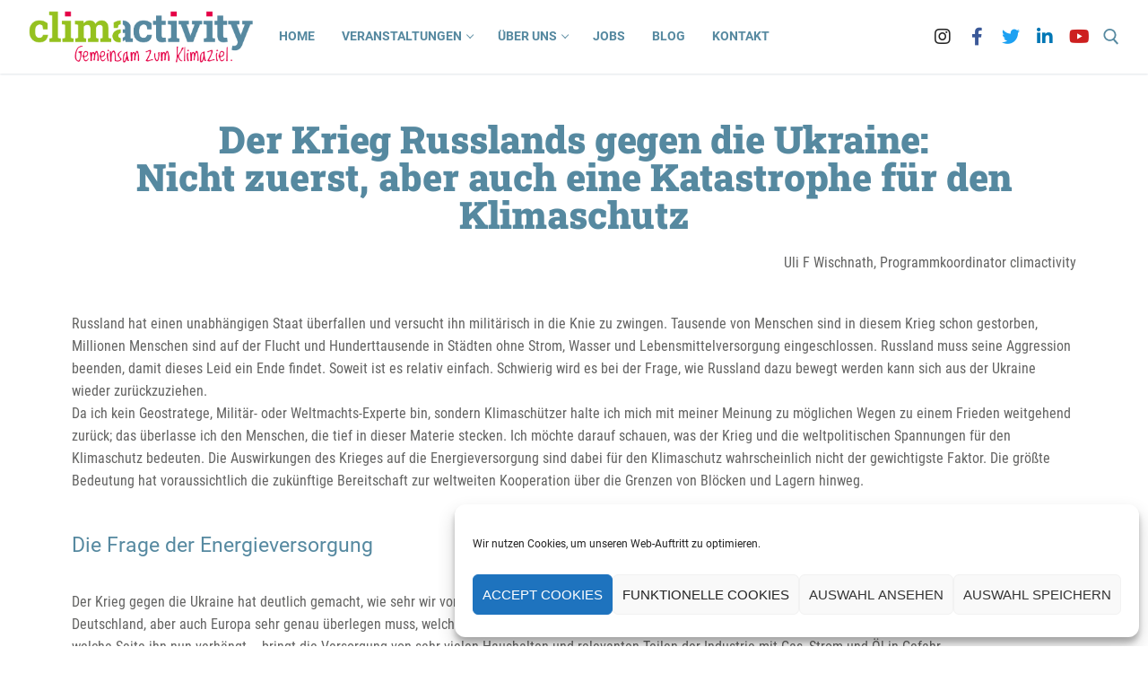

--- FILE ---
content_type: text/html; charset=UTF-8
request_url: https://climactivity.de/russlands-krieg-und-klimaschutz/
body_size: 24454
content:
<!doctype html>
<html lang="de" prefix="og: https://ogp.me/ns#">
<head>
	<meta charset="UTF-8">
	<meta name="viewport" content="width=device-width, initial-scale=1, maximum-scale=10.0, user-scalable=yes">
	<link rel="profile" href="http://gmpg.org/xfn/11">
	
<!-- Suchmaschinenoptimierung von Rank Math - https://s.rankmath.com/home -->
<title>Der Krieg Russlands gegen die Ukraine: Nicht zuerst, aber auch eine Katastrophe für den Klimaschutz - climactivity</title>
<meta name="description" content="(UFW) Russland hat einen unabhängigen Staat überfallen und versucht ihn militärisch in die Knie zu zwingen. Was heißt das für den Klimaschutz? Nichts Gutes; denn Klimaschutz braucht internationale Bereitschaft zur Kooperation."/>
<meta name="robots" content="follow, index, max-snippet:-1, max-video-preview:-1, max-image-preview:large"/>
<link rel="canonical" href="https://climactivity.de/russlands-krieg-und-klimaschutz/" />
<meta property="og:locale" content="de_DE" />
<meta property="og:type" content="article" />
<meta property="og:title" content="Der Krieg Russlands gegen die Ukraine: Nicht zuerst, aber auch eine Katastrophe für den Klimaschutz - climactivity" />
<meta property="og:description" content="(UFW) Russland hat einen unabhängigen Staat überfallen und versucht ihn militärisch in die Knie zu zwingen. Was heißt das für den Klimaschutz? Nichts Gutes; denn Klimaschutz braucht internationale Bereitschaft zur Kooperation." />
<meta property="og:url" content="https://climactivity.de/russlands-krieg-und-klimaschutz/" />
<meta property="og:site_name" content="climactivity" />
<meta property="article:section" content="Allgemein" />
<meta property="og:updated_time" content="2022-08-28T16:42:10+02:00" />
<meta property="og:image" content="https://climactivity.de/wp-content/uploads/2021/09/climactivity-lgo-2.png" />
<meta property="og:image:secure_url" content="https://climactivity.de/wp-content/uploads/2021/09/climactivity-lgo-2.png" />
<meta property="og:image:width" content="1200" />
<meta property="og:image:height" content="630" />
<meta property="og:image:alt" content="Climactivity" />
<meta property="og:image:type" content="image/png" />
<meta property="article:published_time" content="2022-03-25T19:07:25+01:00" />
<meta property="article:modified_time" content="2022-08-28T16:42:10+02:00" />
<meta name="twitter:card" content="summary_large_image" />
<meta name="twitter:title" content="Der Krieg Russlands gegen die Ukraine: Nicht zuerst, aber auch eine Katastrophe für den Klimaschutz - climactivity" />
<meta name="twitter:description" content="(UFW) Russland hat einen unabhängigen Staat überfallen und versucht ihn militärisch in die Knie zu zwingen. Was heißt das für den Klimaschutz? Nichts Gutes; denn Klimaschutz braucht internationale Bereitschaft zur Kooperation." />
<meta name="twitter:image" content="https://climactivity.de/wp-content/uploads/2021/09/climactivity-lgo-2.png" />
<meta name="twitter:label1" content="Verfasst von" />
<meta name="twitter:data1" content="Uli Wischnath" />
<meta name="twitter:label2" content="Zeit zum Lesen" />
<meta name="twitter:data2" content="9 Minuten" />
<script type="application/ld+json" class="rank-math-schema">{"@context":"https://schema.org","@graph":[{"@type":["Person","Organization"],"@id":"https://climactivity.de/#person","name":"Selo","logo":{"@type":"ImageObject","@id":"https://climactivity.de/#logo","url":"https://climactivity.de/wp-content/uploads/2021/09/climactivity-lgo-1.png","contentUrl":"https://climactivity.de/wp-content/uploads/2021/09/climactivity-lgo-1.png","caption":"Selo","inLanguage":"de","width":"1200","height":"630"},"image":{"@type":"ImageObject","@id":"https://climactivity.de/#logo","url":"https://climactivity.de/wp-content/uploads/2021/09/climactivity-lgo-1.png","contentUrl":"https://climactivity.de/wp-content/uploads/2021/09/climactivity-lgo-1.png","caption":"Selo","inLanguage":"de","width":"1200","height":"630"}},{"@type":"WebSite","@id":"https://climactivity.de/#website","url":"https://climactivity.de","name":"Selo","publisher":{"@id":"https://climactivity.de/#person"},"inLanguage":"de"},{"@type":"ImageObject","@id":"https://climactivity.de/wp-content/uploads/2021/09/climactivity-lgo-2.png","url":"https://climactivity.de/wp-content/uploads/2021/09/climactivity-lgo-2.png","width":"1200","height":"630","caption":"Climactivity","inLanguage":"de"},{"@type":"WebPage","@id":"https://climactivity.de/russlands-krieg-und-klimaschutz/#webpage","url":"https://climactivity.de/russlands-krieg-und-klimaschutz/","name":"Der Krieg Russlands gegen die Ukraine: Nicht zuerst, aber auch eine Katastrophe f\u00fcr den Klimaschutz - climactivity","datePublished":"2022-03-25T19:07:25+01:00","dateModified":"2022-08-28T16:42:10+02:00","isPartOf":{"@id":"https://climactivity.de/#website"},"primaryImageOfPage":{"@id":"https://climactivity.de/wp-content/uploads/2021/09/climactivity-lgo-2.png"},"inLanguage":"de"},{"@type":"Person","@id":"https://climactivity.de/author/uli/","name":"Uli Wischnath","url":"https://climactivity.de/author/uli/","image":{"@type":"ImageObject","@id":"https://secure.gravatar.com/avatar/eba9ee368e6dc9dc2f5809f900cdd461?s=96&amp;d=mm&amp;r=g","url":"https://secure.gravatar.com/avatar/eba9ee368e6dc9dc2f5809f900cdd461?s=96&amp;d=mm&amp;r=g","caption":"Uli Wischnath","inLanguage":"de"}},{"@type":"BlogPosting","headline":"Der Krieg Russlands gegen die Ukraine: Nicht zuerst, aber auch eine Katastrophe f\u00fcr den Klimaschutz -","datePublished":"2022-03-25T19:07:25+01:00","dateModified":"2022-08-28T16:42:10+02:00","author":{"@id":"https://climactivity.de/author/uli/","name":"Uli Wischnath"},"publisher":{"@id":"https://climactivity.de/#person"},"description":"(UFW) Russland hat einen unabh\u00e4ngigen Staat \u00fcberfallen und versucht ihn milit\u00e4risch in die Knie zu zwingen. Was hei\u00dft das f\u00fcr den Klimaschutz? Nichts Gutes; denn Klimaschutz braucht internationale Bereitschaft zur Kooperation.","name":"Der Krieg Russlands gegen die Ukraine: Nicht zuerst, aber auch eine Katastrophe f\u00fcr den Klimaschutz -","@id":"https://climactivity.de/russlands-krieg-und-klimaschutz/#richSnippet","isPartOf":{"@id":"https://climactivity.de/russlands-krieg-und-klimaschutz/#webpage"},"image":{"@id":"https://climactivity.de/wp-content/uploads/2021/09/climactivity-lgo-2.png"},"inLanguage":"de","mainEntityOfPage":{"@id":"https://climactivity.de/russlands-krieg-und-klimaschutz/#webpage"}}]}</script>
<!-- /Rank Math WordPress SEO Plugin -->

<link rel="alternate" type="application/rss+xml" title="climactivity &raquo; Feed" href="https://climactivity.de/feed/" />
<link rel="alternate" type="application/rss+xml" title="climactivity &raquo; Kommentar-Feed" href="https://climactivity.de/comments/feed/" />
<link rel="alternate" type="text/calendar" title="climactivity &raquo; iCal Feed" href="https://climactivity.de/events/?ical=1" />
<script type="text/javascript">
window._wpemojiSettings = {"baseUrl":"https:\/\/s.w.org\/images\/core\/emoji\/14.0.0\/72x72\/","ext":".png","svgUrl":"https:\/\/s.w.org\/images\/core\/emoji\/14.0.0\/svg\/","svgExt":".svg","source":{"concatemoji":"https:\/\/climactivity.de\/wp-includes\/js\/wp-emoji-release.min.js?ver=6.2.8"}};
/*! This file is auto-generated */
!function(e,a,t){var n,r,o,i=a.createElement("canvas"),p=i.getContext&&i.getContext("2d");function s(e,t){p.clearRect(0,0,i.width,i.height),p.fillText(e,0,0);e=i.toDataURL();return p.clearRect(0,0,i.width,i.height),p.fillText(t,0,0),e===i.toDataURL()}function c(e){var t=a.createElement("script");t.src=e,t.defer=t.type="text/javascript",a.getElementsByTagName("head")[0].appendChild(t)}for(o=Array("flag","emoji"),t.supports={everything:!0,everythingExceptFlag:!0},r=0;r<o.length;r++)t.supports[o[r]]=function(e){if(p&&p.fillText)switch(p.textBaseline="top",p.font="600 32px Arial",e){case"flag":return s("\ud83c\udff3\ufe0f\u200d\u26a7\ufe0f","\ud83c\udff3\ufe0f\u200b\u26a7\ufe0f")?!1:!s("\ud83c\uddfa\ud83c\uddf3","\ud83c\uddfa\u200b\ud83c\uddf3")&&!s("\ud83c\udff4\udb40\udc67\udb40\udc62\udb40\udc65\udb40\udc6e\udb40\udc67\udb40\udc7f","\ud83c\udff4\u200b\udb40\udc67\u200b\udb40\udc62\u200b\udb40\udc65\u200b\udb40\udc6e\u200b\udb40\udc67\u200b\udb40\udc7f");case"emoji":return!s("\ud83e\udef1\ud83c\udffb\u200d\ud83e\udef2\ud83c\udfff","\ud83e\udef1\ud83c\udffb\u200b\ud83e\udef2\ud83c\udfff")}return!1}(o[r]),t.supports.everything=t.supports.everything&&t.supports[o[r]],"flag"!==o[r]&&(t.supports.everythingExceptFlag=t.supports.everythingExceptFlag&&t.supports[o[r]]);t.supports.everythingExceptFlag=t.supports.everythingExceptFlag&&!t.supports.flag,t.DOMReady=!1,t.readyCallback=function(){t.DOMReady=!0},t.supports.everything||(n=function(){t.readyCallback()},a.addEventListener?(a.addEventListener("DOMContentLoaded",n,!1),e.addEventListener("load",n,!1)):(e.attachEvent("onload",n),a.attachEvent("onreadystatechange",function(){"complete"===a.readyState&&t.readyCallback()})),(e=t.source||{}).concatemoji?c(e.concatemoji):e.wpemoji&&e.twemoji&&(c(e.twemoji),c(e.wpemoji)))}(window,document,window._wpemojiSettings);
</script>
<style type="text/css">
img.wp-smiley,
img.emoji {
	display: inline !important;
	border: none !important;
	box-shadow: none !important;
	height: 1em !important;
	width: 1em !important;
	margin: 0 0.07em !important;
	vertical-align: -0.1em !important;
	background: none !important;
	padding: 0 !important;
}
</style>
	<link rel='stylesheet' id='cnss_font_awesome_css-css' href='https://climactivity.de/wp-content/plugins/easy-social-icons/css/font-awesome/css/all.min.css?ver=5.7.2' type='text/css' media='all' />
<link rel='stylesheet' id='cnss_font_awesome_v4_shims-css' href='https://climactivity.de/wp-content/plugins/easy-social-icons/css/font-awesome/css/v4-shims.min.css?ver=5.7.2' type='text/css' media='all' />
<link rel='stylesheet' id='cnss_css-css' href='https://climactivity.de/wp-content/plugins/easy-social-icons/css/cnss.css?ver=1.0' type='text/css' media='all' />
<link rel='stylesheet' id='premium-addons-css' href='https://climactivity.de/wp-content/plugins/premium-addons-for-elementor/assets/frontend/min-css/premium-addons.min.css?ver=4.9.57' type='text/css' media='all' />
<link rel='stylesheet' id='wp-block-library-css' href='https://climactivity.de/wp-includes/css/dist/block-library/style.min.css?ver=6.2.8' type='text/css' media='all' />
<link rel='stylesheet' id='classic-theme-styles-css' href='https://climactivity.de/wp-includes/css/classic-themes.min.css?ver=6.2.8' type='text/css' media='all' />
<style id='global-styles-inline-css' type='text/css'>
body{--wp--preset--color--black: #000000;--wp--preset--color--cyan-bluish-gray: #abb8c3;--wp--preset--color--white: #ffffff;--wp--preset--color--pale-pink: #f78da7;--wp--preset--color--vivid-red: #cf2e2e;--wp--preset--color--luminous-vivid-orange: #ff6900;--wp--preset--color--luminous-vivid-amber: #fcb900;--wp--preset--color--light-green-cyan: #7bdcb5;--wp--preset--color--vivid-green-cyan: #00d084;--wp--preset--color--pale-cyan-blue: #8ed1fc;--wp--preset--color--vivid-cyan-blue: #0693e3;--wp--preset--color--vivid-purple: #9b51e0;--wp--preset--gradient--vivid-cyan-blue-to-vivid-purple: linear-gradient(135deg,rgba(6,147,227,1) 0%,rgb(155,81,224) 100%);--wp--preset--gradient--light-green-cyan-to-vivid-green-cyan: linear-gradient(135deg,rgb(122,220,180) 0%,rgb(0,208,130) 100%);--wp--preset--gradient--luminous-vivid-amber-to-luminous-vivid-orange: linear-gradient(135deg,rgba(252,185,0,1) 0%,rgba(255,105,0,1) 100%);--wp--preset--gradient--luminous-vivid-orange-to-vivid-red: linear-gradient(135deg,rgba(255,105,0,1) 0%,rgb(207,46,46) 100%);--wp--preset--gradient--very-light-gray-to-cyan-bluish-gray: linear-gradient(135deg,rgb(238,238,238) 0%,rgb(169,184,195) 100%);--wp--preset--gradient--cool-to-warm-spectrum: linear-gradient(135deg,rgb(74,234,220) 0%,rgb(151,120,209) 20%,rgb(207,42,186) 40%,rgb(238,44,130) 60%,rgb(251,105,98) 80%,rgb(254,248,76) 100%);--wp--preset--gradient--blush-light-purple: linear-gradient(135deg,rgb(255,206,236) 0%,rgb(152,150,240) 100%);--wp--preset--gradient--blush-bordeaux: linear-gradient(135deg,rgb(254,205,165) 0%,rgb(254,45,45) 50%,rgb(107,0,62) 100%);--wp--preset--gradient--luminous-dusk: linear-gradient(135deg,rgb(255,203,112) 0%,rgb(199,81,192) 50%,rgb(65,88,208) 100%);--wp--preset--gradient--pale-ocean: linear-gradient(135deg,rgb(255,245,203) 0%,rgb(182,227,212) 50%,rgb(51,167,181) 100%);--wp--preset--gradient--electric-grass: linear-gradient(135deg,rgb(202,248,128) 0%,rgb(113,206,126) 100%);--wp--preset--gradient--midnight: linear-gradient(135deg,rgb(2,3,129) 0%,rgb(40,116,252) 100%);--wp--preset--duotone--dark-grayscale: url('#wp-duotone-dark-grayscale');--wp--preset--duotone--grayscale: url('#wp-duotone-grayscale');--wp--preset--duotone--purple-yellow: url('#wp-duotone-purple-yellow');--wp--preset--duotone--blue-red: url('#wp-duotone-blue-red');--wp--preset--duotone--midnight: url('#wp-duotone-midnight');--wp--preset--duotone--magenta-yellow: url('#wp-duotone-magenta-yellow');--wp--preset--duotone--purple-green: url('#wp-duotone-purple-green');--wp--preset--duotone--blue-orange: url('#wp-duotone-blue-orange');--wp--preset--font-size--small: 13px;--wp--preset--font-size--medium: 20px;--wp--preset--font-size--large: 36px;--wp--preset--font-size--x-large: 42px;--wp--preset--spacing--20: 0.44rem;--wp--preset--spacing--30: 0.67rem;--wp--preset--spacing--40: 1rem;--wp--preset--spacing--50: 1.5rem;--wp--preset--spacing--60: 2.25rem;--wp--preset--spacing--70: 3.38rem;--wp--preset--spacing--80: 5.06rem;--wp--preset--shadow--natural: 6px 6px 9px rgba(0, 0, 0, 0.2);--wp--preset--shadow--deep: 12px 12px 50px rgba(0, 0, 0, 0.4);--wp--preset--shadow--sharp: 6px 6px 0px rgba(0, 0, 0, 0.2);--wp--preset--shadow--outlined: 6px 6px 0px -3px rgba(255, 255, 255, 1), 6px 6px rgba(0, 0, 0, 1);--wp--preset--shadow--crisp: 6px 6px 0px rgba(0, 0, 0, 1);}:where(.is-layout-flex){gap: 0.5em;}body .is-layout-flow > .alignleft{float: left;margin-inline-start: 0;margin-inline-end: 2em;}body .is-layout-flow > .alignright{float: right;margin-inline-start: 2em;margin-inline-end: 0;}body .is-layout-flow > .aligncenter{margin-left: auto !important;margin-right: auto !important;}body .is-layout-constrained > .alignleft{float: left;margin-inline-start: 0;margin-inline-end: 2em;}body .is-layout-constrained > .alignright{float: right;margin-inline-start: 2em;margin-inline-end: 0;}body .is-layout-constrained > .aligncenter{margin-left: auto !important;margin-right: auto !important;}body .is-layout-constrained > :where(:not(.alignleft):not(.alignright):not(.alignfull)){max-width: var(--wp--style--global--content-size);margin-left: auto !important;margin-right: auto !important;}body .is-layout-constrained > .alignwide{max-width: var(--wp--style--global--wide-size);}body .is-layout-flex{display: flex;}body .is-layout-flex{flex-wrap: wrap;align-items: center;}body .is-layout-flex > *{margin: 0;}:where(.wp-block-columns.is-layout-flex){gap: 2em;}.has-black-color{color: var(--wp--preset--color--black) !important;}.has-cyan-bluish-gray-color{color: var(--wp--preset--color--cyan-bluish-gray) !important;}.has-white-color{color: var(--wp--preset--color--white) !important;}.has-pale-pink-color{color: var(--wp--preset--color--pale-pink) !important;}.has-vivid-red-color{color: var(--wp--preset--color--vivid-red) !important;}.has-luminous-vivid-orange-color{color: var(--wp--preset--color--luminous-vivid-orange) !important;}.has-luminous-vivid-amber-color{color: var(--wp--preset--color--luminous-vivid-amber) !important;}.has-light-green-cyan-color{color: var(--wp--preset--color--light-green-cyan) !important;}.has-vivid-green-cyan-color{color: var(--wp--preset--color--vivid-green-cyan) !important;}.has-pale-cyan-blue-color{color: var(--wp--preset--color--pale-cyan-blue) !important;}.has-vivid-cyan-blue-color{color: var(--wp--preset--color--vivid-cyan-blue) !important;}.has-vivid-purple-color{color: var(--wp--preset--color--vivid-purple) !important;}.has-black-background-color{background-color: var(--wp--preset--color--black) !important;}.has-cyan-bluish-gray-background-color{background-color: var(--wp--preset--color--cyan-bluish-gray) !important;}.has-white-background-color{background-color: var(--wp--preset--color--white) !important;}.has-pale-pink-background-color{background-color: var(--wp--preset--color--pale-pink) !important;}.has-vivid-red-background-color{background-color: var(--wp--preset--color--vivid-red) !important;}.has-luminous-vivid-orange-background-color{background-color: var(--wp--preset--color--luminous-vivid-orange) !important;}.has-luminous-vivid-amber-background-color{background-color: var(--wp--preset--color--luminous-vivid-amber) !important;}.has-light-green-cyan-background-color{background-color: var(--wp--preset--color--light-green-cyan) !important;}.has-vivid-green-cyan-background-color{background-color: var(--wp--preset--color--vivid-green-cyan) !important;}.has-pale-cyan-blue-background-color{background-color: var(--wp--preset--color--pale-cyan-blue) !important;}.has-vivid-cyan-blue-background-color{background-color: var(--wp--preset--color--vivid-cyan-blue) !important;}.has-vivid-purple-background-color{background-color: var(--wp--preset--color--vivid-purple) !important;}.has-black-border-color{border-color: var(--wp--preset--color--black) !important;}.has-cyan-bluish-gray-border-color{border-color: var(--wp--preset--color--cyan-bluish-gray) !important;}.has-white-border-color{border-color: var(--wp--preset--color--white) !important;}.has-pale-pink-border-color{border-color: var(--wp--preset--color--pale-pink) !important;}.has-vivid-red-border-color{border-color: var(--wp--preset--color--vivid-red) !important;}.has-luminous-vivid-orange-border-color{border-color: var(--wp--preset--color--luminous-vivid-orange) !important;}.has-luminous-vivid-amber-border-color{border-color: var(--wp--preset--color--luminous-vivid-amber) !important;}.has-light-green-cyan-border-color{border-color: var(--wp--preset--color--light-green-cyan) !important;}.has-vivid-green-cyan-border-color{border-color: var(--wp--preset--color--vivid-green-cyan) !important;}.has-pale-cyan-blue-border-color{border-color: var(--wp--preset--color--pale-cyan-blue) !important;}.has-vivid-cyan-blue-border-color{border-color: var(--wp--preset--color--vivid-cyan-blue) !important;}.has-vivid-purple-border-color{border-color: var(--wp--preset--color--vivid-purple) !important;}.has-vivid-cyan-blue-to-vivid-purple-gradient-background{background: var(--wp--preset--gradient--vivid-cyan-blue-to-vivid-purple) !important;}.has-light-green-cyan-to-vivid-green-cyan-gradient-background{background: var(--wp--preset--gradient--light-green-cyan-to-vivid-green-cyan) !important;}.has-luminous-vivid-amber-to-luminous-vivid-orange-gradient-background{background: var(--wp--preset--gradient--luminous-vivid-amber-to-luminous-vivid-orange) !important;}.has-luminous-vivid-orange-to-vivid-red-gradient-background{background: var(--wp--preset--gradient--luminous-vivid-orange-to-vivid-red) !important;}.has-very-light-gray-to-cyan-bluish-gray-gradient-background{background: var(--wp--preset--gradient--very-light-gray-to-cyan-bluish-gray) !important;}.has-cool-to-warm-spectrum-gradient-background{background: var(--wp--preset--gradient--cool-to-warm-spectrum) !important;}.has-blush-light-purple-gradient-background{background: var(--wp--preset--gradient--blush-light-purple) !important;}.has-blush-bordeaux-gradient-background{background: var(--wp--preset--gradient--blush-bordeaux) !important;}.has-luminous-dusk-gradient-background{background: var(--wp--preset--gradient--luminous-dusk) !important;}.has-pale-ocean-gradient-background{background: var(--wp--preset--gradient--pale-ocean) !important;}.has-electric-grass-gradient-background{background: var(--wp--preset--gradient--electric-grass) !important;}.has-midnight-gradient-background{background: var(--wp--preset--gradient--midnight) !important;}.has-small-font-size{font-size: var(--wp--preset--font-size--small) !important;}.has-medium-font-size{font-size: var(--wp--preset--font-size--medium) !important;}.has-large-font-size{font-size: var(--wp--preset--font-size--large) !important;}.has-x-large-font-size{font-size: var(--wp--preset--font-size--x-large) !important;}
.wp-block-navigation a:where(:not(.wp-element-button)){color: inherit;}
:where(.wp-block-columns.is-layout-flex){gap: 2em;}
.wp-block-pullquote{font-size: 1.5em;line-height: 1.6;}
</style>
<link rel='stylesheet' id='contact-form-7-css' href='https://climactivity.de/wp-content/plugins/contact-form-7/includes/css/styles.css?ver=5.7.6' type='text/css' media='all' />
<link rel='stylesheet' id='rt-fontawsome-css' href='https://climactivity.de/wp-content/plugins/the-post-grid/assets/vendor/font-awesome/css/font-awesome.min.css?ver=7.2.4' type='text/css' media='all' />
<link rel='stylesheet' id='rt-tpg-css' href='https://climactivity.de/wp-content/plugins/the-post-grid/assets/css/thepostgrid.min.css?ver=7.2.4' type='text/css' media='all' />
<link rel='stylesheet' id='cmplz-general-css' href='https://climactivity.de/wp-content/plugins/complianz-gdpr/assets/css/cookieblocker.min.css?ver=6.4.5' type='text/css' media='all' />
<link rel='stylesheet' id='newsletter-css' href='https://climactivity.de/wp-content/plugins/newsletter/style.css?ver=9.0.7' type='text/css' media='all' />
<link rel='stylesheet' id='elementor-icons-css' href='https://climactivity.de/wp-content/plugins/elementor/assets/lib/eicons/css/elementor-icons.min.css?ver=5.20.0' type='text/css' media='all' />
<link rel='stylesheet' id='elementor-frontend-legacy-css' href='https://climactivity.de/wp-content/plugins/elementor/assets/css/frontend-legacy.min.css?ver=3.13.4' type='text/css' media='all' />
<link rel='stylesheet' id='elementor-frontend-css' href='https://climactivity.de/wp-content/plugins/elementor/assets/css/frontend.min.css?ver=3.13.4' type='text/css' media='all' />
<link rel='stylesheet' id='swiper-css' href='https://climactivity.de/wp-content/plugins/elementor/assets/lib/swiper/css/swiper.min.css?ver=5.3.6' type='text/css' media='all' />
<link rel='stylesheet' id='elementor-post-417-css' href='https://climactivity.de/wp-content/uploads/elementor/css/post-417.css?ver=1713168346' type='text/css' media='all' />
<link rel='stylesheet' id='font_awesome_5-css' href='https://climactivity.de/wp-content/plugins/ultimate-addons-for-elementor/classes/../../elementor/assets/lib/font-awesome/css/fontawesome.min.css?ver=6.2.8' type='text/css' media='all' />
<link rel='stylesheet' id='font_awesome_solid-css' href='https://climactivity.de/wp-content/plugins/ultimate-addons-for-elementor/classes/../../elementor/assets/lib/font-awesome/css/solid.min.css?ver=6.2.8' type='text/css' media='all' />
<link rel='stylesheet' id='font_awesome_regular-css' href='https://climactivity.de/wp-content/plugins/ultimate-addons-for-elementor/classes/../../elementor/assets/lib/font-awesome/css/regular.min.css?ver=6.2.8' type='text/css' media='all' />
<link rel='stylesheet' id='font_awesome_brand-css' href='https://climactivity.de/wp-content/plugins/ultimate-addons-for-elementor/classes/../../elementor/assets/lib/font-awesome/css/brands.min.css?ver=6.2.8' type='text/css' media='all' />
<link rel='stylesheet' id='custom-style-css' href='https://climactivity.de/wp-content/plugins/ultimate-addons-for-elementor/classes/../css/style.css?ver=6.2.8' type='text/css' media='all' />
<link rel='stylesheet' id='font-awesome-5-all-css' href='https://climactivity.de/wp-content/plugins/elementor/assets/lib/font-awesome/css/all.min.css?ver=4.9.57' type='text/css' media='all' />
<link rel='stylesheet' id='font-awesome-4-shim-css' href='https://climactivity.de/wp-content/plugins/elementor/assets/lib/font-awesome/css/v4-shims.min.css?ver=3.13.4' type='text/css' media='all' />
<link rel='stylesheet' id='elementor-global-css' href='https://climactivity.de/wp-content/uploads/elementor/css/global.css?ver=1713168347' type='text/css' media='all' />
<link rel='stylesheet' id='elementor-post-6687-css' href='https://climactivity.de/wp-content/uploads/elementor/css/post-6687.css?ver=1713227914' type='text/css' media='all' />
<link rel='stylesheet' id='timeline-css-css' href='https://climactivity.de/wp-content/plugins/ultimate-addons-for-elementor/classes/../css/timeline.css?ver=6.2.8' type='text/css' media='all' />
<link rel='stylesheet' id='filter-gallery-css-css' href='https://climactivity.de/wp-content/plugins/ultimate-addons-for-elementor/classes/../css/filterablegallery.css?ver=6.2.8' type='text/css' media='all' />
<link rel='stylesheet' id='fancybox-css-css' href='https://climactivity.de/wp-content/plugins/ultimate-addons-for-elementor/classes/../css/jquery.fancybox.min.css?ver=6.2.8' type='text/css' media='all' />
<link rel='stylesheet' id='whatsapp-css-css' href='https://climactivity.de/wp-content/plugins/ultimate-addons-for-elementor/classes/../css/whatsappchat.css?ver=6.2.8' type='text/css' media='all' />
<link rel='stylesheet' id='cf7cf-style-css' href='https://climactivity.de/wp-content/plugins/cf7-conditional-fields/style.css?ver=2.3.8' type='text/css' media='all' />
<link rel='stylesheet' id='font-awesome-css' href='https://climactivity.de/wp-content/plugins/elementor/assets/lib/font-awesome/css/font-awesome.min.css?ver=4.7.0' type='text/css' media='all' />
<link rel='stylesheet' id='customify-style-css' href='https://climactivity.de/wp-content/themes/customify/style.min.css?ver=0.3.9' type='text/css' media='all' />
<style id='customify-style-inline-css' type='text/css'>
.customify-container, .layout-contained, .site-framed .site, .site-boxed .site { max-width: 1500px; } .main-layout-content .entry-content > .alignwide { width: calc( 1500px - 4em ); max-width: 100vw;  }.header-top .header--row-inner,.button,button,button.button,input[type="button"],input[type="reset"],input[type="submit"],.button:not(.components-button):not(.customize-partial-edit-shortcut-button), input[type="button"]:not(.components-button):not(.customize-partial-edit-shortcut-button),input[type="reset"]:not(.components-button):not(.customize-partial-edit-shortcut-button), input[type="submit"]:not(.components-button):not(.customize-partial-edit-shortcut-button),.pagination .nav-links > *:hover,.pagination .nav-links span,.nav-menu-desktop.style-full-height .primary-menu-ul > li.current-menu-item > a, .nav-menu-desktop.style-full-height .primary-menu-ul > li.current-menu-ancestor > a,.nav-menu-desktop.style-full-height .primary-menu-ul > li > a:hover,.posts-layout .readmore-button:hover{    background-color: #95c11e;}.posts-layout .readmore-button {color: #95c11e;}.pagination .nav-links > *:hover,.pagination .nav-links span,.entry-single .tags-links a:hover, .entry-single .cat-links a:hover,.posts-layout .readmore-button,.posts-layout .readmore-button:hover{    border-color: #95c11e;}.customify-builder-btn{    background-color: #e40045;}body{    color: #686868;}abbr, acronym {    border-bottom-color: #686868;}a                   {                    color: #95c11e;}a:hover, a:focus,.link-meta:hover, .link-meta a:hover{    color: #e40045;}h2 + h3, .comments-area h2 + .comments-title, .h2 + h3, .comments-area .h2 + .comments-title, .page-breadcrumb {    border-top-color: #eaecee;}blockquote,.site-content .widget-area .menu li.current-menu-item > a:before{    border-left-color: #eaecee;}@media screen and (min-width: 64em) {    .comment-list .children li.comment {        border-left-color: #eaecee;    }    .comment-list .children li.comment:after {        background-color: #eaecee;    }}.page-titlebar, .page-breadcrumb,.posts-layout .entry-inner {    border-bottom-color: #eaecee;}.header-search-form .search-field,.entry-content .page-links a,.header-search-modal,.pagination .nav-links > *,.entry-footer .tags-links a, .entry-footer .cat-links a,.search .content-area article,.site-content .widget-area .menu li.current-menu-item > a,.posts-layout .entry-inner,.post-navigation .nav-links,article.comment .comment-meta,.widget-area .widget_pages li a, .widget-area .widget_categories li a, .widget-area .widget_archive li a, .widget-area .widget_meta li a, .widget-area .widget_nav_menu li a, .widget-area .widget_product_categories li a, .widget-area .widget_recent_entries li a, .widget-area .widget_rss li a,.widget-area .widget_recent_comments li{    border-color: #eaecee;}.header-search-modal::before {    border-top-color: #eaecee;    border-left-color: #eaecee;}@media screen and (min-width: 48em) {    .content-sidebar.sidebar_vertical_border .content-area {        border-right-color: #eaecee;    }    .sidebar-content.sidebar_vertical_border .content-area {        border-left-color: #eaecee;    }    .sidebar-sidebar-content.sidebar_vertical_border .sidebar-primary {        border-right-color: #eaecee;    }    .sidebar-sidebar-content.sidebar_vertical_border .sidebar-secondary {        border-right-color: #eaecee;    }    .content-sidebar-sidebar.sidebar_vertical_border .sidebar-primary {        border-left-color: #eaecee;    }    .content-sidebar-sidebar.sidebar_vertical_border .sidebar-secondary {        border-left-color: #eaecee;    }    .sidebar-content-sidebar.sidebar_vertical_border .content-area {        border-left-color: #eaecee;        border-right-color: #eaecee;    }    .sidebar-content-sidebar.sidebar_vertical_border .content-area {        border-left-color: #eaecee;        border-right-color: #eaecee;    }}article.comment .comment-post-author {background: #6d6d6d;}.pagination .nav-links > *,.link-meta, .link-meta a,.color-meta,.entry-single .tags-links:before, .entry-single .cats-links:before{    color: #6d6d6d;}h1, h2, h3, h4, h5, h6 { color: #5689a0;}.site-content .widget-title { color: #5689a0;}#page-cover {background-repeat: repeat;}#header-menu-sidebar-bg  {color: #5689a0; text-decoration-color: #5689a0;} #header-menu-sidebar-bg .menu li a, #header-menu-sidebar-bg .item--html a, #header-menu-sidebar-bg .cart-item-link, #header-menu-sidebar-bg .nav-toggle-icon  {color: #5689a0; text-decoration-color: #5689a0;} #header-menu-sidebar-bg .menu li a:hover, #header-menu-sidebar-bg .item--html a:hover, #header-menu-sidebar-bg .cart-item-link:hover, #header-menu-sidebar-bg li.open-sub .nav-toggle-icon  {color: #e40045; text-decoration-color: #e40045;} .header--row:not(.header--transparent) .menu-mobile-toggle {color: #5689a0;}.header--row:not(.header--transparent) .menu-mobile-toggle:hover {color: #e40045;}.header-search_icon-item .search-icon  {color: #5689a0; text-decoration-color: #5689a0;} .header-search_icon-item .search-icon:hover  {color: #e40045; text-decoration-color: #e40045;} .header-search_icon-item .header-search-modal  {border-style: solid;} .header-search_icon-item .search-field  {border-style: solid;} .dark-mode .header-search_box-item .search-form-fields, .header-search_box-item .search-form-fields  {border-style: solid;} .builder-item--primary-menu .nav-menu-desktop .primary-menu-ul > li > a  {color: #5689a0; text-decoration-color: #5689a0;} .header--row:not(.header--transparent) .builder-item--primary-menu .nav-menu-desktop .primary-menu-ul > li > a:hover, .header--row:not(.header--transparent) .builder-item--primary-menu .nav-menu-desktop .primary-menu-ul > li.current-menu-item > a, .header--row:not(.header--transparent) .builder-item--primary-menu .nav-menu-desktop .primary-menu-ul > li.current-menu-ancestor > a, .header--row:not(.header--transparent) .builder-item--primary-menu .nav-menu-desktop .primary-menu-ul > li.current-menu-parent > a  {color: #e40045; text-decoration-color: #e40045;} a.item--button  {color: #ffffff; text-decoration-color: #ffffff;background-color: #5689a0;} a.item--button:hover  {color: #ffffff; text-decoration-color: #ffffff;background-color: #95c11e;} .header-social-icons.customify-builder-social-icons li a {border-style: none;}.site-content .content-area  {background-color: #FFFFFF;} /* CSS for desktop */#page-cover .page-cover-inner {min-height: 0px;}.header--row.header-top .customify-grid, .header--row.header-top .style-full-height .primary-menu-ul > li > a {min-height: 0px;}.header--row.header-main .customify-grid, .header--row.header-main .style-full-height .primary-menu-ul > li > a {min-height: 82px;}.header--row.header-bottom .customify-grid, .header--row.header-bottom .style-full-height .primary-menu-ul > li > a {min-height: 0px;}.site-header .site-branding img { max-width: 250px; } .site-header .cb-row--mobile .site-branding img { width: 250px; }.header--row .builder-first--nav-icon {text-align: right;}.header-search_icon-item .search-submit {margin-left: -40px;}.header-search_box-item .search-submit{margin-left: -40px;} .header-search_box-item .woo_bootster_search .search-submit{margin-left: -40px;} .header-search_box-item .header-search-form button.search-submit{margin-left:-40px;}.header--row .builder-first--primary-menu {text-align: right;}.header-social-icons.customify-builder-social-icons li a { font-size: 20px; }.header-social-icons.customify-builder-social-icons li a {padding: 0.3em;}.header-social-icons.customify-builder-social-icons li {margin-left: 3px; margin-right: 3px;}.header--row .builder-item--social-icons, .builder-item.builder-item--group .item--inner.builder-item--social-icons {margin-top: 0px;margin-right: 0px;margin-bottom: 0px;margin-left: 0px;}.footer-social-icons.customify-builder-social-icons li a { font-size: 20px; }.footer-social-icons.customify-builder-social-icons li a {padding: 0.3em;}.footer-social-icons.customify-builder-social-icons li {margin-left: 3px; margin-right: 3px;}/* CSS for tablet */@media screen and (max-width: 1024px) { #page-cover .page-cover-inner {min-height: 250px;}.header--row .builder-first--nav-icon {text-align: right;}.header-search_icon-item .search-submit {margin-left: -40px;}.header-search_box-item .search-submit{margin-left: -40px;} .header-search_box-item .woo_bootster_search .search-submit{margin-left: -40px;} .header-search_box-item .header-search-form button.search-submit{margin-left:-40px;} }/* CSS for mobile */@media screen and (max-width: 568px) { #page-cover .page-cover-inner {min-height: 200px;}.header--row.header-top .customify-grid, .header--row.header-top .style-full-height .primary-menu-ul > li > a {min-height: 33px;}.header--row .builder-first--nav-icon {text-align: right;}.header-search_icon-item .search-submit {margin-left: -40px;}.header-search_box-item .search-submit{margin-left: -40px;} .header-search_box-item .woo_bootster_search .search-submit{margin-left: -40px;} .header-search_box-item .header-search-form button.search-submit{margin-left:-40px;} }
</style>
<link rel='stylesheet' id='eael-general-css' href='https://climactivity.de/wp-content/plugins/essential-addons-for-elementor-lite/assets/front-end/css/view/general.min.css?ver=5.7.3' type='text/css' media='all' />
<link rel='stylesheet' id='google-fonts-1-css' href='//climactivity.de/wp-content/uploads/omgf/google-fonts-1/google-fonts-1.css?ver=1666252567' type='text/css' media='all' />
<script type='text/javascript' src='https://climactivity.de/wp-includes/js/jquery/jquery.min.js?ver=3.6.4' id='jquery-core-js'></script>
<script type='text/javascript' src='https://climactivity.de/wp-includes/js/jquery/jquery-migrate.min.js?ver=3.4.0' id='jquery-migrate-js'></script>
<script type='text/javascript' src='https://climactivity.de/wp-includes/js/jquery/ui/core.min.js?ver=1.13.2' id='jquery-ui-core-js'></script>
<script type='text/javascript' src='https://climactivity.de/wp-content/plugins/easy-social-icons/js/cnss.js?ver=1.0' id='cnss_js-js'></script>
<script type='text/javascript' id='wp-statistics-tracker-js-extra'>
/* <![CDATA[ */
var WP_Statistics_Tracker_Object = {"hitRequestUrl":"https:\/\/climactivity.de\/wp-json\/wp-statistics\/v2\/hit?wp_statistics_hit_rest=yes&track_all=1&current_page_type=post&current_page_id=6687&search_query&page_uri=L3J1c3NsYW5kcy1rcmllZy11bmQta2xpbWFzY2h1dHov","keepOnlineRequestUrl":"https:\/\/climactivity.de\/wp-json\/wp-statistics\/v2\/online?wp_statistics_hit_rest=yes&track_all=1&current_page_type=post&current_page_id=6687&search_query&page_uri=L3J1c3NsYW5kcy1rcmllZy11bmQta2xpbWFzY2h1dHov","option":{"dntEnabled":false,"cacheCompatibility":false}};
/* ]]> */
</script>
<script type='text/javascript' src='https://climactivity.de/wp-content/plugins/wp-statistics/assets/js/tracker.js?ver=6.2.8' id='wp-statistics-tracker-js'></script>
<script type='text/javascript' src='https://climactivity.de/wp-content/plugins/elementor/assets/lib/font-awesome/js/v4-shims.min.js?ver=3.13.4' id='font-awesome-4-shim-js'></script>
<script type='text/javascript' src='https://climactivity.de/wp-content/plugins/ultimate-addons-for-elementor/classes/../js/slick.js?ver=6.2.8' id='slick-js-js'></script>
<script type='text/javascript' src='https://climactivity.de/wp-content/plugins/ultimate-addons-for-elementor/classes/../js/front/custom-tm.js?ver=6.2.8' id='custom-tm-js-js'></script>
<script type='text/javascript' src='https://climactivity.de/wp-content/plugins/ultimate-addons-for-elementor/classes/../js/bpopup.js?ver=6.2.8' id='bpopup-js-js'></script>
<script type='text/javascript' src='https://climactivity.de/wp-content/plugins/ultimate-addons-for-elementor/classes/../js/front/custom_bpopup.js?ver=6.2.8' id='custom-bpopup-js-js'></script>
<script type='text/javascript' src='https://climactivity.de/wp-content/plugins/ultimate-addons-for-elementor/classes/../js/timeline.js?ver=6.2.8' id='timeline-js-js'></script>
<script type='text/javascript' src='https://climactivity.de/wp-content/plugins/ultimate-addons-for-elementor/classes/../js/animtimeline.js?ver=6.2.8' id='animtimeline-js-js'></script>
<script type='text/javascript' src='https://climactivity.de/wp-content/plugins/ultimate-addons-for-elementor/classes/../js/front/countdown.js?ver=6.2.8' id='custom-countdown-js-js'></script>
<script type='text/javascript' src='https://climactivity.de/wp-includes/js/jquery/ui/accordion.min.js?ver=1.13.2' id='jquery-ui-accordion-js'></script>
<script type='text/javascript' src='https://climactivity.de/wp-content/plugins/ultimate-addons-for-elementor/classes/../js/front/accordion.js?ver=6.2.8' id='accordion-js-js'></script>
<script type='text/javascript' src='https://climactivity.de/wp-content/plugins/ultimate-addons-for-elementor/classes/../js/info-circle.js?ver=6.2.8' id='info-circle-js-js'></script>
<script type='text/javascript' src='https://climactivity.de/wp-content/plugins/ultimate-addons-for-elementor/classes/../js/jquery.fancybox.min.js?ver=6.2.8' id='fancybox-js-js'></script>
<script type='text/javascript' src='https://climactivity.de/wp-content/plugins/ultimate-addons-for-elementor/classes/../js/mixitup.min.js?ver=6.2.8' id='mixitup-min-js-js'></script>
<script type='text/javascript' src='https://climactivity.de/wp-content/plugins/ultimate-addons-for-elementor/classes/../js/front/custommixitup.js?ver=6.2.8' id='custom-mixitup-js-js'></script>
<link rel="https://api.w.org/" href="https://climactivity.de/wp-json/" /><link rel="alternate" type="application/json" href="https://climactivity.de/wp-json/wp/v2/posts/6687" /><link rel="EditURI" type="application/rsd+xml" title="RSD" href="https://climactivity.de/xmlrpc.php?rsd" />
<link rel="wlwmanifest" type="application/wlwmanifest+xml" href="https://climactivity.de/wp-includes/wlwmanifest.xml" />
<meta name="generator" content="WordPress 6.2.8" />
<link rel='shortlink' href='https://climactivity.de/?p=6687' />
<link rel="alternate" type="application/json+oembed" href="https://climactivity.de/wp-json/oembed/1.0/embed?url=https%3A%2F%2Fclimactivity.de%2Frusslands-krieg-und-klimaschutz%2F" />
<link rel="alternate" type="text/xml+oembed" href="https://climactivity.de/wp-json/oembed/1.0/embed?url=https%3A%2F%2Fclimactivity.de%2Frusslands-krieg-und-klimaschutz%2F&#038;format=xml" />
<style type="text/css">
		ul.cnss-social-icon li.cn-fa-icon a:hover{opacity: 0.7!important;color:#ffffff!important;}
		</style>
        <script>

            jQuery(window).on('elementor/frontend/init', function () {
                var previewIframe = jQuery('#elementor-preview-iframe').get(0);

                // Attach a load event listener to the preview iframe
                jQuery(previewIframe).on('load', function () {
                    var tpg_selector = tpg_str_rev("nottub-tropmi-gpttr nottub-aera-noitces-dda-rotnemele");

                    var logo = "https://climactivity.de/wp-content/plugins/the-post-grid";
                    var log_path = tpg_str_rev("gvs.04x04-noci/segami/stessa/");

                    jQuery('<div class="' + tpg_selector + '" style="vertical-align: bottom;margin-left: 5px;"><img src="' + logo + log_path + '" alt="TPG"/></div>').insertBefore(".elementor-add-section-drag-title");
                });

            });
        </script>
        <style>
            :root {
                --tpg-primary-color: #0d6efd;
                --tpg-secondary-color: #0654c4;
                --tpg-primary-light: #c4d0ff
            }

                    </style>

		<meta name="tec-api-version" content="v1"><meta name="tec-api-origin" content="https://climactivity.de"><link rel="alternate" href="https://climactivity.de/wp-json/tribe/events/v1/" /><style>.cmplz-hidden{display:none!important;}</style><!-- Analytics by WP Statistics v14.1.2 - https://wp-statistics.com/ -->
<meta name="generator" content="Elementor 3.13.4; features: a11y_improvements, additional_custom_breakpoints; settings: css_print_method-external, google_font-enabled, font_display-auto">
<link rel="icon" href="https://climactivity.de/wp-content/uploads/2020/11/cropped-Climactivity-C-icon-32x32.png" sizes="32x32" />
<link rel="icon" href="https://climactivity.de/wp-content/uploads/2020/11/cropped-Climactivity-C-icon-192x192.png" sizes="192x192" />
<link rel="apple-touch-icon" href="https://climactivity.de/wp-content/uploads/2020/11/cropped-Climactivity-C-icon-180x180.png" />
<meta name="msapplication-TileImage" content="https://climactivity.de/wp-content/uploads/2020/11/cropped-Climactivity-C-icon-270x270.png" />
</head>

<body data-cmplz=1 class="post-template-default single single-post postid-6687 single-format-standard wp-custom-logo rttpg rttpg-7.2.4 radius-frontend rttpg-body-wrap rttpg-flaticon tribe-no-js content main-layout-content site-full-width menu_sidebar_slide_right elementor-default elementor-kit-417 elementor-page elementor-page-6687">
<svg xmlns="http://www.w3.org/2000/svg" viewBox="0 0 0 0" width="0" height="0" focusable="false" role="none" style="visibility: hidden; position: absolute; left: -9999px; overflow: hidden;" ><defs><filter id="wp-duotone-dark-grayscale"><feColorMatrix color-interpolation-filters="sRGB" type="matrix" values=" .299 .587 .114 0 0 .299 .587 .114 0 0 .299 .587 .114 0 0 .299 .587 .114 0 0 " /><feComponentTransfer color-interpolation-filters="sRGB" ><feFuncR type="table" tableValues="0 0.49803921568627" /><feFuncG type="table" tableValues="0 0.49803921568627" /><feFuncB type="table" tableValues="0 0.49803921568627" /><feFuncA type="table" tableValues="1 1" /></feComponentTransfer><feComposite in2="SourceGraphic" operator="in" /></filter></defs></svg><svg xmlns="http://www.w3.org/2000/svg" viewBox="0 0 0 0" width="0" height="0" focusable="false" role="none" style="visibility: hidden; position: absolute; left: -9999px; overflow: hidden;" ><defs><filter id="wp-duotone-grayscale"><feColorMatrix color-interpolation-filters="sRGB" type="matrix" values=" .299 .587 .114 0 0 .299 .587 .114 0 0 .299 .587 .114 0 0 .299 .587 .114 0 0 " /><feComponentTransfer color-interpolation-filters="sRGB" ><feFuncR type="table" tableValues="0 1" /><feFuncG type="table" tableValues="0 1" /><feFuncB type="table" tableValues="0 1" /><feFuncA type="table" tableValues="1 1" /></feComponentTransfer><feComposite in2="SourceGraphic" operator="in" /></filter></defs></svg><svg xmlns="http://www.w3.org/2000/svg" viewBox="0 0 0 0" width="0" height="0" focusable="false" role="none" style="visibility: hidden; position: absolute; left: -9999px; overflow: hidden;" ><defs><filter id="wp-duotone-purple-yellow"><feColorMatrix color-interpolation-filters="sRGB" type="matrix" values=" .299 .587 .114 0 0 .299 .587 .114 0 0 .299 .587 .114 0 0 .299 .587 .114 0 0 " /><feComponentTransfer color-interpolation-filters="sRGB" ><feFuncR type="table" tableValues="0.54901960784314 0.98823529411765" /><feFuncG type="table" tableValues="0 1" /><feFuncB type="table" tableValues="0.71764705882353 0.25490196078431" /><feFuncA type="table" tableValues="1 1" /></feComponentTransfer><feComposite in2="SourceGraphic" operator="in" /></filter></defs></svg><svg xmlns="http://www.w3.org/2000/svg" viewBox="0 0 0 0" width="0" height="0" focusable="false" role="none" style="visibility: hidden; position: absolute; left: -9999px; overflow: hidden;" ><defs><filter id="wp-duotone-blue-red"><feColorMatrix color-interpolation-filters="sRGB" type="matrix" values=" .299 .587 .114 0 0 .299 .587 .114 0 0 .299 .587 .114 0 0 .299 .587 .114 0 0 " /><feComponentTransfer color-interpolation-filters="sRGB" ><feFuncR type="table" tableValues="0 1" /><feFuncG type="table" tableValues="0 0.27843137254902" /><feFuncB type="table" tableValues="0.5921568627451 0.27843137254902" /><feFuncA type="table" tableValues="1 1" /></feComponentTransfer><feComposite in2="SourceGraphic" operator="in" /></filter></defs></svg><svg xmlns="http://www.w3.org/2000/svg" viewBox="0 0 0 0" width="0" height="0" focusable="false" role="none" style="visibility: hidden; position: absolute; left: -9999px; overflow: hidden;" ><defs><filter id="wp-duotone-midnight"><feColorMatrix color-interpolation-filters="sRGB" type="matrix" values=" .299 .587 .114 0 0 .299 .587 .114 0 0 .299 .587 .114 0 0 .299 .587 .114 0 0 " /><feComponentTransfer color-interpolation-filters="sRGB" ><feFuncR type="table" tableValues="0 0" /><feFuncG type="table" tableValues="0 0.64705882352941" /><feFuncB type="table" tableValues="0 1" /><feFuncA type="table" tableValues="1 1" /></feComponentTransfer><feComposite in2="SourceGraphic" operator="in" /></filter></defs></svg><svg xmlns="http://www.w3.org/2000/svg" viewBox="0 0 0 0" width="0" height="0" focusable="false" role="none" style="visibility: hidden; position: absolute; left: -9999px; overflow: hidden;" ><defs><filter id="wp-duotone-magenta-yellow"><feColorMatrix color-interpolation-filters="sRGB" type="matrix" values=" .299 .587 .114 0 0 .299 .587 .114 0 0 .299 .587 .114 0 0 .299 .587 .114 0 0 " /><feComponentTransfer color-interpolation-filters="sRGB" ><feFuncR type="table" tableValues="0.78039215686275 1" /><feFuncG type="table" tableValues="0 0.94901960784314" /><feFuncB type="table" tableValues="0.35294117647059 0.47058823529412" /><feFuncA type="table" tableValues="1 1" /></feComponentTransfer><feComposite in2="SourceGraphic" operator="in" /></filter></defs></svg><svg xmlns="http://www.w3.org/2000/svg" viewBox="0 0 0 0" width="0" height="0" focusable="false" role="none" style="visibility: hidden; position: absolute; left: -9999px; overflow: hidden;" ><defs><filter id="wp-duotone-purple-green"><feColorMatrix color-interpolation-filters="sRGB" type="matrix" values=" .299 .587 .114 0 0 .299 .587 .114 0 0 .299 .587 .114 0 0 .299 .587 .114 0 0 " /><feComponentTransfer color-interpolation-filters="sRGB" ><feFuncR type="table" tableValues="0.65098039215686 0.40392156862745" /><feFuncG type="table" tableValues="0 1" /><feFuncB type="table" tableValues="0.44705882352941 0.4" /><feFuncA type="table" tableValues="1 1" /></feComponentTransfer><feComposite in2="SourceGraphic" operator="in" /></filter></defs></svg><svg xmlns="http://www.w3.org/2000/svg" viewBox="0 0 0 0" width="0" height="0" focusable="false" role="none" style="visibility: hidden; position: absolute; left: -9999px; overflow: hidden;" ><defs><filter id="wp-duotone-blue-orange"><feColorMatrix color-interpolation-filters="sRGB" type="matrix" values=" .299 .587 .114 0 0 .299 .587 .114 0 0 .299 .587 .114 0 0 .299 .587 .114 0 0 " /><feComponentTransfer color-interpolation-filters="sRGB" ><feFuncR type="table" tableValues="0.098039215686275 1" /><feFuncG type="table" tableValues="0 0.66274509803922" /><feFuncB type="table" tableValues="0.84705882352941 0.41960784313725" /><feFuncA type="table" tableValues="1 1" /></feComponentTransfer><feComposite in2="SourceGraphic" operator="in" /></filter></defs></svg><div id="page" class="site no-box-shadow">
	<a class="skip-link screen-reader-text" href="#site-content">Zum Inhalt springen</a>
	<a class="close is-size-medium  close-panel close-sidebar-panel" href="#">
        <span class="hamburger hamburger--squeeze is-active">
            <span class="hamburger-box">
              <span class="hamburger-inner"><span class="screen-reader-text">Menü</span></span>
            </span>
        </span>
        <span class="screen-reader-text">Schließen</span>
        </a><header id="masthead" class="site-header header-v2"><div id="masthead-inner" class="site-header-inner">							<div  class="header-main header--row layout-full-contained"  id="cb-row--header-main"  data-row-id="main"  data-show-on="desktop mobile">
								<div class="header--row-inner header-main-inner light-mode">
									<div class="customify-container">
										<div class="customify-grid  cb-row--desktop hide-on-mobile hide-on-tablet customify-grid-middle"><div class="row-v2 row-v2-main no-center"><div class="col-v2 col-v2-left"><div class="item--inner builder-item--logo" data-section="title_tagline" data-item-id="logo" >		<div class="site-branding logo-top">
						<a href="https://climactivity.de/" class="logo-link" rel="home" itemprop="url">
				<img class="site-img-logo" src="https://climactivity.de/wp-content/uploads/2020/10/cropped-climactivity_logos_1-b.png" alt="climactivity">
							</a>
					</div><!-- .site-branding -->
		</div><div class="item--inner builder-item--primary-menu has_menu" data-section="header_menu_primary" data-item-id="primary-menu" ><nav  id="site-navigation-main-desktop" class="site-navigation primary-menu primary-menu-main nav-menu-desktop primary-menu-desktop style-border-bottom"><ul id="menu-hauptmenue" class="primary-menu-ul menu nav-menu"><li id="menu-item--main-desktop-4860" class="menu-item menu-item-type-post_type menu-item-object-page menu-item-home menu-item-4860"><a href="https://climactivity.de/"><span class="link-before">Home</span></a></li>
<li id="menu-item--main-desktop-5974" class="menu-item menu-item-type-post_type menu-item-object-page menu-item-has-children menu-item-5974"><a href="https://climactivity.de/veranstaltung/"><span class="link-before">Veranstaltungen<span class="nav-icon-angle">&nbsp;</span></span></a>
<ul class="sub-menu sub-lv-0">
	<li id="menu-item--main-desktop-5975" class="menu-item menu-item-type-custom menu-item-object-custom menu-item-5975"><a href="https://climactivity.de/veranstaltung/#livestream"><span class="link-before">Rückblick</span></a></li>
</ul>
</li>
<li id="menu-item--main-desktop-3281" class="menu-item menu-item-type-post_type menu-item-object-page menu-item-has-children menu-item-3281"><a href="https://climactivity.de/ueber-uns/"><span class="link-before">Über Uns<span class="nav-icon-angle">&nbsp;</span></span></a>
<ul class="sub-menu sub-lv-0">
	<li id="menu-item--main-desktop-2759" class="menu-item menu-item-type-custom menu-item-object-custom menu-item-2759"><a href="http://climactivity.de/ueber-uns/#weg"><span class="link-before">Der Weg</span></a></li>
	<li id="menu-item--main-desktop-2758" class="menu-item menu-item-type-custom menu-item-object-custom menu-item-2758"><a href="http://climactivity.de/ueber-uns/#team"><span class="link-before">Das Team</span></a></li>
	<li id="menu-item--main-desktop-3691" class="menu-item menu-item-type-custom menu-item-object-custom menu-item-3691"><a href="http://climactivity.de/ueber-uns/#ClimactivityInDenMedien"><span class="link-before">Climactivity In Den Medien</span></a></li>
</ul>
</li>
<li id="menu-item--main-desktop-6993" class="menu-item menu-item-type-post_type menu-item-object-page menu-item-6993"><a href="https://climactivity.de/jobs/"><span class="link-before">Jobs</span></a></li>
<li id="menu-item--main-desktop-4654" class="menu-item menu-item-type-post_type menu-item-object-page menu-item-4654"><a href="https://climactivity.de/blog/"><span class="link-before">Blog</span></a></li>
<li id="menu-item--main-desktop-3495" class="menu-item menu-item-type-post_type menu-item-object-page menu-item-3495"><a href="https://climactivity.de/kontakt/"><span class="link-before">Kontakt</span></a></li>
</ul></nav></div></div><div class="col-v2 col-v2-right"><div class="item--inner builder-item--social-icons" data-section="header_social_icons" data-item-id="social-icons" ><ul class="header-social-icons customify-builder-social-icons color-default"><li><a class="social-icon-instagram shape-none" rel="nofollow noopener" target="_blank" href="https://www.instagram.com/climactivity/" aria-label="Instagram"><i class="icon fa fa-instagram" title="Instagram"></i></a></li><li><a class="social-icon-facebook shape-none" rel="nofollow noopener" target="_blank" href="https://www.facebook.com/climactivity/" aria-label="Facebook"><i class="icon fa fa-facebook" title="Facebook"></i></a></li><li><a class="social-icon-twitter shape-none" rel="nofollow noopener" target="_blank" href="https://twitter.com/climactivity" aria-label="Twitter"><i class="icon fa fa-twitter" title="Twitter"></i></a></li><li><a class="social-icon-linkedin shape-none" rel="nofollow noopener" target="_blank" href="https://www.linkedin.com/company/climactivity-gemeinsam-zum-klimaziel" aria-label="LinkedIn"><i class="icon fa fa-linkedin" title="LinkedIn"></i></a></li><li><a class="social-icon-youtube-play shape-none" rel="nofollow noopener" target="_blank" href="https://www.youtube.com/channel/UCtvM1pUmM3KqXFxLanvoTQg" aria-label="Youtube"><i class="icon fa fa-youtube-play" title="Youtube"></i></a></li></ul></div><div class="item--inner builder-item--search_icon" data-section="search_icon" data-item-id="search_icon" ><div class="header-search_icon-item item--search_icon">		<a class="search-icon" href="#" aria-label="open search tool">
			<span class="ic-search">
				<svg aria-hidden="true" focusable="false" role="presentation" xmlns="http://www.w3.org/2000/svg" width="20" height="21" viewBox="0 0 20 21">
					<path fill="currentColor" fill-rule="evenodd" d="M12.514 14.906a8.264 8.264 0 0 1-4.322 1.21C3.668 16.116 0 12.513 0 8.07 0 3.626 3.668.023 8.192.023c4.525 0 8.193 3.603 8.193 8.047 0 2.033-.769 3.89-2.035 5.307l4.999 5.552-1.775 1.597-5.06-5.62zm-4.322-.843c3.37 0 6.102-2.684 6.102-5.993 0-3.31-2.732-5.994-6.102-5.994S2.09 4.76 2.09 8.07c0 3.31 2.732 5.993 6.102 5.993z"></path>
				</svg>
			</span>
			<span class="ic-close">
				<svg version="1.1" id="Capa_1" xmlns="http://www.w3.org/2000/svg" xmlns:xlink="http://www.w3.org/1999/xlink" x="0px" y="0px" width="612px" height="612px" viewBox="0 0 612 612" fill="currentColor" style="enable-background:new 0 0 612 612;" xml:space="preserve"><g><g id="cross"><g><polygon points="612,36.004 576.521,0.603 306,270.608 35.478,0.603 0,36.004 270.522,306.011 0,575.997 35.478,611.397 306,341.411 576.521,611.397 612,575.997 341.459,306.011 " /></g></g></g><g></g><g></g><g></g><g></g><g></g><g></g><g></g><g></g><g></g><g></g><g></g><g></g><g></g><g></g><g></g></svg>
			</span>
			<span class="arrow-down"></span>
		</a>
		<div class="header-search-modal-wrapper">
			<form role="search" class="header-search-modal header-search-form" action="https://climactivity.de/">
				<label>
					<span class="screen-reader-text">Suchen nach:</span>
					<input type="search" class="search-field" placeholder="Suche&nbsp;&hellip;" value="" name="s" title="Suchen nach:" />
				</label>
				<button type="submit" class="search-submit" aria-label="submit search">
					<svg aria-hidden="true" focusable="false" role="presentation" xmlns="http://www.w3.org/2000/svg" width="20" height="21" viewBox="0 0 20 21">
						<path fill="currentColor" fill-rule="evenodd" d="M12.514 14.906a8.264 8.264 0 0 1-4.322 1.21C3.668 16.116 0 12.513 0 8.07 0 3.626 3.668.023 8.192.023c4.525 0 8.193 3.603 8.193 8.047 0 2.033-.769 3.89-2.035 5.307l4.999 5.552-1.775 1.597-5.06-5.62zm-4.322-.843c3.37 0 6.102-2.684 6.102-5.993 0-3.31-2.732-5.994-6.102-5.994S2.09 4.76 2.09 8.07c0 3.31 2.732 5.993 6.102 5.993z"></path>
					</svg>
				</button>
			</form>
		</div>
		</div></div></div></div></div><div class="cb-row--mobile hide-on-desktop customify-grid customify-grid-middle"><div class="row-v2 row-v2-main no-center"><div class="col-v2 col-v2-left"><div class="item--inner builder-item--logo" data-section="title_tagline" data-item-id="logo" >		<div class="site-branding logo-top">
						<a href="https://climactivity.de/" class="logo-link" rel="home" itemprop="url">
				<img class="site-img-logo" src="https://climactivity.de/wp-content/uploads/2020/10/cropped-climactivity_logos_1-b.png" alt="climactivity">
							</a>
					</div><!-- .site-branding -->
		</div></div><div class="col-v2 col-v2-right"><div class="item--inner builder-item--nav-icon" data-section="header_menu_icon" data-item-id="nav-icon" >		<a class="menu-mobile-toggle item-button is-size-desktop-medium is-size-tablet-medium is-size-mobile-medium">
			<span class="hamburger hamburger--squeeze">
				<span class="hamburger-box">
					<span class="hamburger-inner"></span>
				</span>
			</span>
			<span class="nav-icon--label hide-on-desktop hide-on-tablet hide-on-mobile"></span></a>
		</div></div></div></div>									</div>
								</div>
							</div>
							<div id="header-menu-sidebar" class="header-menu-sidebar menu-sidebar-panel light-mode"><div id="header-menu-sidebar-bg" class="header-menu-sidebar-bg"><div id="header-menu-sidebar-inner" class="header-menu-sidebar-inner"><div class="builder-item-sidebar mobile-item--primary-menu mobile-item--menu "><div class="item--inner" data-item-id="primary-menu" data-section="header_menu_primary"><nav  id="site-navigation-sidebar-mobile" class="site-navigation primary-menu primary-menu-sidebar nav-menu-mobile primary-menu-mobile style-border-bottom"><ul id="menu-hauptmenue" class="primary-menu-ul menu nav-menu"><li id="menu-item--sidebar-mobile-4860" class="menu-item menu-item-type-post_type menu-item-object-page menu-item-home menu-item-4860"><a href="https://climactivity.de/"><span class="link-before">Home</span></a></li>
<li id="menu-item--sidebar-mobile-5974" class="menu-item menu-item-type-post_type menu-item-object-page menu-item-has-children menu-item-5974"><a href="https://climactivity.de/veranstaltung/"><span class="link-before">Veranstaltungen<span class="nav-icon-angle">&nbsp;</span></span></a>
<ul class="sub-menu sub-lv-0">
	<li id="menu-item--sidebar-mobile-5975" class="menu-item menu-item-type-custom menu-item-object-custom menu-item-5975"><a href="https://climactivity.de/veranstaltung/#livestream"><span class="link-before">Rückblick</span></a></li>
</ul>
</li>
<li id="menu-item--sidebar-mobile-3281" class="menu-item menu-item-type-post_type menu-item-object-page menu-item-has-children menu-item-3281"><a href="https://climactivity.de/ueber-uns/"><span class="link-before">Über Uns<span class="nav-icon-angle">&nbsp;</span></span></a>
<ul class="sub-menu sub-lv-0">
	<li id="menu-item--sidebar-mobile-2759" class="menu-item menu-item-type-custom menu-item-object-custom menu-item-2759"><a href="http://climactivity.de/ueber-uns/#weg"><span class="link-before">Der Weg</span></a></li>
	<li id="menu-item--sidebar-mobile-2758" class="menu-item menu-item-type-custom menu-item-object-custom menu-item-2758"><a href="http://climactivity.de/ueber-uns/#team"><span class="link-before">Das Team</span></a></li>
	<li id="menu-item--sidebar-mobile-3691" class="menu-item menu-item-type-custom menu-item-object-custom menu-item-3691"><a href="http://climactivity.de/ueber-uns/#ClimactivityInDenMedien"><span class="link-before">Climactivity In Den Medien</span></a></li>
</ul>
</li>
<li id="menu-item--sidebar-mobile-6993" class="menu-item menu-item-type-post_type menu-item-object-page menu-item-6993"><a href="https://climactivity.de/jobs/"><span class="link-before">Jobs</span></a></li>
<li id="menu-item--sidebar-mobile-4654" class="menu-item menu-item-type-post_type menu-item-object-page menu-item-4654"><a href="https://climactivity.de/blog/"><span class="link-before">Blog</span></a></li>
<li id="menu-item--sidebar-mobile-3495" class="menu-item menu-item-type-post_type menu-item-object-page menu-item-3495"><a href="https://climactivity.de/kontakt/"><span class="link-before">Kontakt</span></a></li>
</ul></nav></div></div><div class="builder-item-sidebar mobile-item--search_box"><div class="item--inner" data-item-id="search_box" data-section="search_box"><div class="header-search_box-item item--search_box">		<form role="search" class="header-search-form " action="https://climactivity.de/">
			<div class="search-form-fields">
				<span class="screen-reader-text">Suchen nach:</span>
				
				<input type="search" class="search-field" placeholder="Suche&nbsp;&hellip;" value="" name="s" title="Suchen nach:" />

							</div>
			<button type="submit" class="search-submit" aria-label="Submit Search">
				<svg aria-hidden="true" focusable="false" role="presentation" xmlns="http://www.w3.org/2000/svg" width="20" height="21" viewBox="0 0 20 21">
					<path fill="currentColor" fill-rule="evenodd" d="M12.514 14.906a8.264 8.264 0 0 1-4.322 1.21C3.668 16.116 0 12.513 0 8.07 0 3.626 3.668.023 8.192.023c4.525 0 8.193 3.603 8.193 8.047 0 2.033-.769 3.89-2.035 5.307l4.999 5.552-1.775 1.597-5.06-5.62zm-4.322-.843c3.37 0 6.102-2.684 6.102-5.993 0-3.31-2.732-5.994-6.102-5.994S2.09 4.76 2.09 8.07c0 3.31 2.732 5.993 6.102 5.993z"></path>
				</svg>
			</button>
		</form>
		</div></div></div></div></div></div></div></header>	<div id="site-content" class="site-content">
		<div class="customify-container">
			<div class="customify-grid">
				<main id="main" class="content-area customify-col-12">
						<div class="content-inner">
				<article id="post-6687" class="entry entry-single post-6687 post type-post status-publish format-standard hentry category-allgemein">
					<div class="entry-content entry--item">
					<div data-elementor-type="wp-post" data-elementor-id="6687" class="elementor elementor-6687">
						<div class="elementor-inner">
				<div class="elementor-section-wrap">
									<section class="elementor-section elementor-top-section elementor-element elementor-element-fbfcd97 elementor-section-boxed elementor-section-height-default elementor-section-height-default" data-id="fbfcd97" data-element_type="section">
						<div class="elementor-container elementor-column-gap-default">
							<div class="elementor-row">
					<div class="elementor-column elementor-col-100 elementor-top-column elementor-element elementor-element-b56fbd9" data-id="b56fbd9" data-element_type="column">
			<div class="elementor-column-wrap elementor-element-populated">
							<div class="elementor-widget-wrap">
						<div class="elementor-element elementor-element-0adc1f2 elementor-widget elementor-widget-heading" data-id="0adc1f2" data-element_type="widget" data-widget_type="heading.default">
				<div class="elementor-widget-container">
			<h2 class="elementor-heading-title elementor-size-default">Der Krieg Russlands gegen die Ukraine:<br>Nicht zuerst, aber auch eine Katastrophe für den Klimaschutz</h2>		</div>
				</div>
				<div class="elementor-element elementor-element-52b7f37 elementor-widget elementor-widget-text-editor" data-id="52b7f37" data-element_type="widget" data-widget_type="text-editor.default">
				<div class="elementor-widget-container">
								<div class="elementor-text-editor elementor-clearfix">
				<p style="text-align: right;">Uli F Wischnath, Programmkoordinator climactivity</p>					</div>
						</div>
				</div>
						</div>
					</div>
		</div>
								</div>
					</div>
		</section>
				<section class="elementor-section elementor-top-section elementor-element elementor-element-128c869 elementor-section-boxed elementor-section-height-default elementor-section-height-default" data-id="128c869" data-element_type="section">
						<div class="elementor-container elementor-column-gap-default">
							<div class="elementor-row">
					<div class="elementor-column elementor-col-100 elementor-top-column elementor-element elementor-element-33c9dc8" data-id="33c9dc8" data-element_type="column">
			<div class="elementor-column-wrap elementor-element-populated">
							<div class="elementor-widget-wrap">
						<div class="elementor-element elementor-element-09e692d elementor-widget elementor-widget-text-editor" data-id="09e692d" data-element_type="widget" data-widget_type="text-editor.default">
				<div class="elementor-widget-container">
								<div class="elementor-text-editor elementor-clearfix">
				<p>Russland hat einen unabhängigen Staat überfallen und versucht ihn militärisch in die Knie zu zwingen. Tausende von Menschen sind in diesem Krieg schon gestorben, Millionen Menschen sind auf der Flucht und Hunderttausende in Städten ohne Strom, Wasser und Lebensmittelversorgung eingeschlossen. Russland muss seine Aggression beenden, damit dieses Leid ein Ende findet. Soweit ist es relativ einfach. Schwierig wird es bei der Frage, wie Russland dazu bewegt werden kann sich aus der Ukraine wieder zurückzuziehen.<br />Da ich kein Geostratege, Militär- oder Weltmachts-Experte bin, sondern Klimaschützer halte ich mich mit meiner Meinung zu möglichen Wegen zu einem Frieden weitgehend zurück; das überlasse ich den Menschen, die tief in dieser Materie stecken. Ich möchte darauf schauen, was der Krieg und die weltpolitischen Spannungen für den Klimaschutz bedeuten. Die Auswirkungen des Krieges auf die Energieversorgung sind dabei für den Klimaschutz wahrscheinlich nicht der gewichtigste Faktor. Die größte Bedeutung hat voraussichtlich die zukünftige Bereitschaft zur weltweiten Kooperation über die Grenzen von Blöcken und Lagern hinweg.</p>					</div>
						</div>
				</div>
				<div class="elementor-element elementor-element-9f18a91 elementor-widget elementor-widget-text-editor" data-id="9f18a91" data-element_type="widget" data-widget_type="text-editor.default">
				<div class="elementor-widget-container">
								<div class="elementor-text-editor elementor-clearfix">
				<h4>Die Frage der Energieversorgung<span style="text-decoration: underline;"><br /></span></h4>					</div>
						</div>
				</div>
				<div class="elementor-element elementor-element-11d38b5 elementor-widget elementor-widget-text-editor" data-id="11d38b5" data-element_type="widget" data-widget_type="text-editor.default">
				<div class="elementor-widget-container">
								<div class="elementor-text-editor elementor-clearfix">
				<p>Der Krieg gegen die Ukraine hat deutlich gemacht, wie sehr wir von der Lieferung von russischem Gas und Öl abhängig sind. Diese Abhängigkeit führt dazu, dass sich Deutschland, aber auch Europa sehr genau überlegen muss, welche Maßnahmen es gegen Russland ergreift. Denn ein Stopp des Gas- und Ölbezugs aus Russland – egal welche Seite ihn nun verhängt – bringt die Versorgung von sehr vielen Haushalten und relevanten Teilen der Industrie mit Gas, Strom und Öl in Gefahr.<br />Zum einen werden von daher Wege aus der akut drohenden Energieknappheit gesucht. Erfreulich ist hier, dass auch die Reduzierung des Energieverbrauchs dabei eine Rolle spielt<a href="#sdfootnote1sym"><sup>1</sup></a>. Zum anderen geht es um die mittelfristigen Perspektiven für eine Energieversorgung, die nicht auf Lieferungen aus Russland baut. Dabei spielt zum Glück ein beschleunigter Zubau von erneuerbaren Energien eine relevante Rolle<a href="#sdfootnote1sym"><sup>2</sup></a>. Es hilft dem Klimaschutz auf jeden Fall, wenn in Deutschland hergestellter Wind- und Sonnenstrom plötzlich in der FDP hohes Ansehen als „Freiheitsenergie“ genießt. Es gibt aber auch Lösungsansätze, die aus Klimaschutzperspektive problematisch sind: Wenn das russische Erdgas durch US-amerikanisches Frackinggas (LNG) und Kohle ersetzt wird, dann führt dies zu mehr Emissionen. Auf lange Sicht wird der Krieg wahrscheinlich den Ausstieg aus den fossilen Brennstoffen im Westen beschleunigen.</p><p>Wie sich der Krieg auf den Energiemix in Russland und in den mit Russland verbündeten Staaten auswirkt, ist schwer abschätzbar. Allerdings gab es dort auch vor dem Krieg schon so gut wie keine Bemühungen, aus den fossilen Energieträgern auszusteigen<a href="#sdfootnote1sym"><sup>3</sup></a>.<br />Unterm Strich ergibt sich kein klares Bild davon, ob der Krieg zu mehr oder weniger Emissionen im Energiesektor führen wird. Wenn wir es schaffen, dass bei den Antworten auf den Wegfall oder die Verminderung von russischem Öl und Gas der Klimaschutz mitgedacht wird, dann werden die positiven Aspekte des schnelleren Ausbaus erneuerbarer Energie überwiegen. Eine vermehrte Nutzung von Frackinggas und Kohle lässt sich vielleicht nicht vermeiden, aber muss auf den Umfang begrenzt werden, der nach Nutzung der Einsparpotentiale zur Sicherung der Energieversorgung unvermeidlich ist.</p><div><p><i><a href="https://climactivity.de/?p=6687&amp;elementor-preview=6687&amp;ver=1648231651#sdfootnote1anc">1</a> Von technischen Lösungen zum Einsparen von Energie für Heizung und Warmwasser (elektronische Thermostatventile, Wassersparduschköpfe) bis zu Verhaltensänderungen (Raumtermperatur absenken, Tempolimits). Siehe z.B. <a href="https://www.zeit.de/news/2022-03/04/gruene-mit-energieeffizienz-abhaengigkeit-von-russland-senken" target="_blank" rel="noopener">Zeit vom 04.03.</a>, <a href="https://www.fr.de/wirtschaft/ukraine-krieg-konflikt-putin-energiepreise-sparen-fuer-den-frieden-91396527.html" target="_blank" rel="noopener">FR vom 09.03.</a> und <a href="https://www.stuttgarter-nachrichten.de/inhalt.folgen-des-ukraine-kriegs-auf-diese-entlastungen-hat-sich-die-koalition-geeinigt.fe5a57ed-4f2f-4753-b564-a7876d0b7ad7.html" target="_blank" rel="noopener">Stuttg. Nachr. Vom 24.03.</a>.</i></p><div><p><a href="https://climactivity.de/?p=6687&amp;elementor-preview=6687&amp;ver=1648231651#sdfootnote1anc">2 </a><i><a href="https://www.spektrum.de/news/ukraine-krieg-die-energiewende-muss-jetzt-schneller-gehen/2000209" target="_blank" rel="noopener">https://www.spektrum.de/news/ukraine-krieg-die-energiewende-muss-jetzt-schneller-gehen/2000209</a> und <a href="https://www1.wdr.de/nachrichten/ukraine-krieg-erneuerbare-energie-nrw-100.html" target="_blank" rel="noopener">https://www1.wdr.de/nachrichten/ukraine-krieg-erneuerbare-energie-nrw-100.html</a></i></p><div><p><a href="https://climactivity.de/?p=6687&amp;elementor-preview=6687&amp;ver=1648231651#sdfootnote1anc">3 </a><i><a href="https://climateactiontracker.org/countries/russian-federation/" target="_blank" rel="noopener">https://climateactiontracker.org/countries/russian-federation/</a></i></p></div></div></div>					</div>
						</div>
				</div>
				<div class="elementor-element elementor-element-31ef0dd elementor-widget elementor-widget-text-editor" data-id="31ef0dd" data-element_type="widget" data-widget_type="text-editor.default">
				<div class="elementor-widget-container">
								<div class="elementor-text-editor elementor-clearfix">
				<h4>Klimaschutz braucht Kooperation – dafür ist der Krieg Gift<span style="text-decoration: underline;"><br /></span></h4>					</div>
						</div>
				</div>
				<div class="elementor-element elementor-element-0363961 elementor-widget elementor-widget-text-editor" data-id="0363961" data-element_type="widget" data-widget_type="text-editor.default">
				<div class="elementor-widget-container">
								<div class="elementor-text-editor elementor-clearfix">
				<p>Egal wie verfeindet Länder auf dieser Welt sein mögen, in Bezug auf den Klimaschutz sitzen wir alle in einem Boot<a href="#sdfootnote1sym"><sup>4</sup></a>. Wir müssen das Problem also gemeinsam lösen.</p>
<p>Um diese Lösung zu erreichen wurde das Klimaschutzabkommen von Paris geschlossen, auf das sich quasi alle Staaten der Erde geeinigt haben. Das Abkommen enthält aber keine Festlegung bezüglich der Emissionen, die einzelne Länder noch verursachen dürfen, und es sind darin auch keine Druck- oder Zwangsmittel festgelegt. Der Mechanismus des Klimaabkommens ist so gebaut, dass alle Länder für sich festlegen, wie viel sie zu den Einsparungsbemühungen beitragen. Das sind die sogenannten Nationally Determined Contributions (NDCs), die das Herzstück des Abkommens bilden. Diese Beiträge werden zusammengerechnet und verglichen mit den noch verfügbaren CO2-Budgets. Die Feststellung in der Vergangenheit war immer, dass das Zugesagte nicht reicht und dann wird darüber verhandelt, wer bereit ist, seine Beiträge zu vergrößern, um der Einhaltung der 1,7 Grad-Grenze<a href="#sdfootnote1sym"><sup>5</sup></a>&nbsp;zumindest ein Stück näher zu kommen.</p>
<p>Das Pariser Abkommen ist ein Meisterwerk in Bezug auf das Herbeiführen einer weltweiten Einigung, selbst wenn es in Bezug auf die Verbindlichkeit schwer zu wünschen übrig lässt. Trotz verschiedenster, auch widerstreitender Interessen konnte eine Formel gefunden werden, hinter die sich alle Länder gestellt haben. Dass eine solche multilaterale Vereinbarung auch wirklich zu einer spürbaren Veränderung führen kann, hat das Protokoll von Montreal aus dem Jahr 1987 bewiesen, mit dem das Ende der Nutzung von FCKWs zum Schutz der Ozonschicht beschlossen und im Lauf der Zeit auch erreicht wurde<a href="#sdfootnote1sym"><sup>6</sup></a>.</p>
<p>Im Zusammenhang mit dem Krieg Russlands gegen die Ukraine ist die entscheidende Frage für den Klimaschutz nun vermutlich, wie gut oder schlecht es möglich sein wird, sich in einem angespannten politischen Klima auf weitere Maßnahmen für den Klimaschutz zu einigen. Einfacher wird es dadurch sicherlich nicht. Da Russland und die mit ihm verbündeten ehemaligen Sowjetrepubliken für nicht mal 10 % aller Emissionen verantwortlich sind, könnte effektiver Klimaschutz auch dann noch funktionieren, wenn sich der Rest der Welt einig ist. Aber meistens läuft es eher darauf hinaus, dass die mangelnden Bemühungen eines Landes oder einer Region als Ausrede dafür herangezogen werden, um selbst ebenfalls hinter dem Möglichen zurückbleiben.</p>
<p>Groß ist auf jeden Fall die Gefahr, dass das Interesse für das Thema und die Bereitschaft dafür Geld auszugeben massiv nachlässt, weil sich die Welt überwiegend für Anfeindungen und Rüstung interessiert. Der russische Nationalismus kann dabei auch die nationalistischen Tendenzen in anderen Ländern verstärken. Die Gefahr ist groß, dass die Antworten der „starken Männer“ populärer werden in einer von kriegerischen Auseinandersetzungen geprägten Welt. Und das, so zeigt die im nächsten Absatz vorgestellte Klimaforschung, ist sehr schlecht für den Klimaschutz.</p>
<div>
<p><a href="https://climactivity.de/?p=6687&amp;elementor-preview=6687&amp;ver=1648231651#sdfootnote1anc">4 </a><i>So sehr das stimmt, ist es natürlich dennoch wichtig den Aspekt der Klimagerechtigkeit bei diesem Bild nicht zu vergessen: In diesem Boot, in dem wir alle sitzen, gibt es solche, die bei einem heftigen Sturm auf dem Deck stehen müssen (Länder des globalen Südens, die die Klimakrise mit voller Wucht und wenig Schutz abbekommen) und andere die eine Kabine haben (Länder des globalen Nordens).</i></p>
<div>
<p><a href="https://climactivity.de/?p=6687&amp;elementor-preview=6687&amp;ver=1648231651#sdfootnote1anc">5 </a><i>Die Einhaltung der 1,5-Grad-Grenze wird zwar im Pariser Abkommen als Ziel benannt, das angestrebt werden soll, aber darüber braucht mensch derzeit nicht reden, weil die Zusagen ja selbst für 1,7-Grad („deutlich unter 2 °C“) nicht reichen.</i></p>
<div>
<p><i><a href="#sdfootnote1anc">6</a> Im Montreal-Protokoll wurden allerdings im Gegensatz zum Pariser Abkommen Reduktionsfahrpläne für jedes einzelne Land festgelegt, ein gut gefüllter Unterstützungsfonds für ärmere Länder eingerichtet und auch gewisse Mittel zur Durchsetzung des Abkommens verankert.</i></p>
</div>
</div>
</div>					</div>
						</div>
				</div>
				<div class="elementor-element elementor-element-dffbfd6 elementor-widget elementor-widget-text-editor" data-id="dffbfd6" data-element_type="widget" data-widget_type="text-editor.default">
				<div class="elementor-widget-container">
								<div class="elementor-text-editor elementor-clearfix">
				<h4>Die Shared Socioeconomic Pathways – wie die geopolitische Großwetterlage auf den Klimaschutz wirkt</h4>					</div>
						</div>
				</div>
				<div class="elementor-element elementor-element-26d7468 elementor-widget elementor-widget-text-editor" data-id="26d7468" data-element_type="widget" data-widget_type="text-editor.default">
				<div class="elementor-widget-container">
								<div class="elementor-text-editor elementor-clearfix">
				<p>Die Klimaforschung befasst sich schon seit längerer Zeit auch mit der Frage, wie sich verschiedene weltweite sozio-ökonomische Entwicklungen auf die Klimaschutzbemühungen auswirken. Die aktuelle Form der Betrachtung sind die Shared Socioeconomic Pathways<a href="#sdfootnote1sym"><sup>7</sup></a> (SSP). Das sind fünf verschiedene Szenarien im Hinblick auf die weltweite Kooperation. Für den Klimaschutz am günstigsten ist das Szenario SSP1 (Der Grüne Weg), in dem sich die Welt gemeinsam in Richtung von mehr Klimaschutz und Erreichung der Nachhaltigen Entwicklungsziele (SDGs, Agenda 2030) bewegt.</p>
<p>Bis vor einigen Jahren haben wir uns wohl im Szenario SSP2 (Mittelweg) befunden, in dem es in die richtige Richtung geht, aber eben deutlich zu langsam. Es gab in den letzten Jahren schon einige Anzeichen, dass wir uns – statt Fortschritte in Richtung des Grünen Weges (SSP1) zu machen – eher in Richtung des Szenarios SSP3 bewegen, das von regionalen Rivalitäten und wieder erstarkenden Nationalismen geprägt ist. Das Aufkommen der neuen Rechten in Europa, die Trump-Administration, der Brexit, Bolsonaro, Erdogan und andere Phänomene haben eine solche Tendenz erkennen lassen und haben in vielen Fällen schon gezeigt, dass sie ein großes Gefährdungspotential für den Klimaschutz darstellen. Mit der Eskalation in den internationalen Beziehungen durch den Krieg in der Ukraine steht zu befürchten, dass die Bereitschaft zur internationalen Kooperation beim Klimaschutz noch einmal deutlich leidet. Eine Welt, die sich in feindlichen Blöcken gegenüber steht, wird sich auch beim Klimaschutz mit Kooperation und Kompromiss schwer tun. Nicht ohne Grund ist SSP3 das Szenario mit den düstersten Aussichten für den Klimaschutz.</p>
<p>In einer Welt, in der viel Geld für Flüchtlinge (aber auch deren Abwehr =&gt; Festung Europa) und Rüstung sowie die Bewältigung von akuten Krisen wie Corona oder Energie-Engpässen ausgegeben wird, ist die Gefahr groß, dass es mal wieder heißt, dass für Klimaschutz oder sozialen Ausgleich nun leider kein Geld mehr da ist.</p>
<p><a href="https://climactivity.de/?p=6687&amp;elementor-preview=6687&amp;ver=1648231651#sdfootnote1anc">7 </a><i><a href="https://www.carbonbrief.org/explainer-how-shared-socioeconomic-pathways-explore-future-climate-change" target="_blank" rel="noopener">https://www.carbonbrief.org/explainer-how-shared-socioeconomic-pathways-explore-future-climate-change</a> (Englisch)</i></p>
<div>&nbsp;</div>					</div>
						</div>
				</div>
				<div class="elementor-element elementor-element-ce0ce8d elementor-widget elementor-widget-text-editor" data-id="ce0ce8d" data-element_type="widget" data-widget_type="text-editor.default">
				<div class="elementor-widget-container">
								<div class="elementor-text-editor elementor-clearfix">
				<h4>Die Rückkehr zur Kooperation muss hohe Priorität haben</h4>					</div>
						</div>
				</div>
				<div class="elementor-element elementor-element-6d1e696 elementor-widget elementor-widget-text-editor" data-id="6d1e696" data-element_type="widget" data-widget_type="text-editor.default">
				<div class="elementor-widget-container">
								<div class="elementor-text-editor elementor-clearfix">
				<p>Diese Erwägungen ergeben kein klares Bild davon, wie der Krieg in der Ukraine am besten beendet werden kann oder wie Deutschland, die EU oder die NATO sich nun genau verhalten sollten. Klar ist aber, dass es wichtig ist, nach kooperativen Lösungen zu suchen und mit der Konfrontation maßvoll umzugehen. Was genau das richtige Maß an notwendiger Konfrontation ist, um Russland an den Verhandlungstisch zu drängen, und welche Art des Entgegenkommens als Schwäche interpretiert wird, die die Aggression noch befördert, ist in vielen Fällen nicht eindeutig zu beantworten. Die KSZE und OSZE<a href="#sdfootnote1sym"><sup>8</sup></a>&nbsp;waren einmal Ansätze, die Kooperation zu stärken und einen Ausgleich zwischen den verschiedenen Interessen zu schaffen. Da diese Organisation im Gegensatz zur NATO, dem russisch geführten Militärbündnis OVKS und den Nationalstaaten aber über keine eigenen Mittel zur Abwehr von völkerrechtswidrigen Handlungen verfügt, bedarf es sicherlich mehr als nur einer Wiederbelebung dieses Formats. Solche an Ausgleich und Kooperation orientierten Ansätze verdienen aber auf jeden Fall mehr Aufmerksamkeit, weil nur sie die Voraussetzungen schaffen, dass die Welt zu einem friedlichen Miteinander kommt und auch bei anderen drängenden Krisen gut zusammen arbeitet. Dass ein solches Format auch nach der russischen Aggression nicht undenkbar ist, kann vielleicht die Ostpolitik von Willy Brandt zeigen: Nur zwei Jahre nach der gewaltsamen Niederschlagung des Prager Frühlings im Jahr 1970 hat er damals seine Politik von Annäherung uns Ausgleich begonnen, die dann zu den Institutionen für Sicherheit und Zusammenarbeit in Europa (KSZE/ OSZE) geführt haben.<br></p>
<p>Setzen wir uns also im Interesse einer für die breite Masse der Menschen vorteilhaften Entwicklung für internationale Verständigung und Klimaschutz ein. Kein einfaches Unterfangen, aber so bitter nötig, wie vielleicht noch nie.</p>
<div>
<p><a href="https://climactivity.de/?p=6687&amp;elementor-preview=6687&amp;ver=1648231651#sdfootnote1anc">8 </a><i>Konferenz (KSZE) bzw. Organisation (OSZE) für Sicherheit und Zusammenarbeit in Europ<span style="background: transparent;">a. </span><span style="background: transparent;">Die KSZE </span><span style="background: transparent;">ist im Zuge der um Entspannung bemühten Ostpolitik in den 70er Jahren entstanden und hat wesentlich zu einem besseren Ost-West-Verhältnis beigetragen. Die KSZE wurde </span><span style="background: transparent;">1994 operativ gestärkt, um ihr eine bedeutsame Rolle bei der Konfliktverhütung, Friedenserhaltung und der Beilegung regionaler Konflikte zu geben. In diesem Zuge wurde sie auch in die OSZE überführt.</span></i></p>
</div>					</div>
						</div>
				</div>
						</div>
					</div>
		</div>
								</div>
					</div>
		</section>
									</div>
			</div>
					</div>
				</div><!-- .entry-content -->
					<div class="entry-meta entry--item text-uppercase text-xsmall link-meta">
				<span class="meta-item posted-on"><a href="https://climactivity.de/russlands-krieg-und-klimaschutz/" rel="bookmark"><i class="fa fa-clock-o" aria-hidden="true"></i> <time class="entry-date published" datetime="2022-03-25T19:07:25+01:00">25. März 2022</time></a></span>			</div><!-- .entry-meta -->
			<div class="entry-post-navigation entry--item">
	<nav class="navigation post-navigation" aria-label="Beiträge">
		<h2 class="screen-reader-text">Beitragsnavigation</h2>
		<div class="nav-links"><div class="nav-previous"><a href="https://climactivity.de/freiheit-und-verantwortung/" rel="prev"><span class="meta-nav text-uppercase text-xsmall color-meta" aria-hidden="true">Zurück</span> <span class="screen-reader-text">Vorheriger Beitrag:</span> <span class="post-title text-large">Freiheit und Verantwortung &#8211; ist Fliegen wirklich Freiheit?</span></a></div><div class="nav-next"><a href="https://climactivity.de/freiheit-und-verantwortung-selbstwirksamkeit-in-unternehmen-entfalten/" rel="next"><span class="meta-nav text-uppercase text-xsmall color-meta" aria-hidden="true">Weiter</span> <span class="screen-reader-text">Nächster Beitrag:</span> <span class="post-title text-large">Freiheit und Verantwortung &#8211; Selbstwirksamkeit in Unternehmen entfalten</span></a></div></div>
	</nav></div>		</article>
			</div><!-- #.content-inner -->
              			</main><!-- #main -->
					</div><!-- #.customify-grid -->
	</div><!-- #.customify-container -->
</div><!-- #content -->
<footer class="site-footer" id="site-footer">							<div  class="footer-main footer--row layout-full-contained"  id="cb-row--footer-main"  data-row-id="main"  data-show-on="desktop">
								<div class="footer--row-inner footer-main-inner light-mode">
									<div class="customify-container">
										<div class="customify-grid  customify-grid-top"><div class="customify-col-3_md-3_sm-6_xs-12 builder-item builder-first--footer-1" data-push-left="_sm-0"><div class="item--inner builder-item--footer-1" data-section="sidebar-widgets-footer-1" data-item-id="footer-1" ><div class="widget-area"><section id="media_image-3" class="widget widget_media_image"><a href="http://climactivity.com.preview.web11.greensta.de"><img width="200" height="47" src="https://climactivity.de/wp-content/uploads/2020/10/climactivity_logos_1-b-300x70.png" class="image wp-image-818  attachment-200x47 size-200x47" alt="" decoding="async" loading="lazy" style="max-width: 100%; height: auto;" /></a></section></div></div></div><div class="customify-col-2_md-2_sm-6_xs-12 builder-item builder-first--footer_copyright" data-push-left="_sm-0"><div class="item--inner builder-item--footer_copyright" data-section="footer_copyright" data-item-id="footer_copyright" ><div class="builder-footer-copyright-item footer-copyright"><p>&copy; 2026 &#8211; Klimaschutz For All e.V.</p>
</div></div></div><div class="customify-col-2_md-2_sm-6_xs-12 builder-item builder-first--footer-social-icons" data-push-left="off-2 _sm-0"><div class="item--inner builder-item--footer-social-icons" data-section="footer_social_icons" data-item-id="footer-social-icons" ><ul class="footer-social-icons customify-builder-social-icons color-default"><li><a class="social-icon-instagram shape-none" rel="nofollow noopener" target="_blank" href="https://www.instagram.com/climactivity/" aria-label="Instagram"><i class="icon fa fa-instagram" title="Instagram"></i></a></li><li><a class="social-icon-facebook shape-none" rel="nofollow noopener" target="_blank" href="https://www.facebook.com/climactivity/" aria-label="Facebook"><i class="icon fa fa-facebook" title="Facebook"></i></a></li><li><a class="social-icon-twitter shape-none" rel="nofollow noopener" target="_blank" href="https://twitter.com/climactivity" aria-label="Twitter"><i class="icon fa fa-twitter" title="Twitter"></i></a></li><li><a class="social-icon-linkedin shape-none" rel="nofollow noopener" target="_blank" href="https://www.linkedin.com/company/climactivity-gemeinsam-zum-klimaziel" aria-label="LinkedIn"><i class="icon fa fa-linkedin" title="LinkedIn"></i></a></li><li><a class="social-icon-youtube-play shape-none" rel="nofollow noopener" target="_blank" href="https://www.youtube.com/channel/UCtvM1pUmM3KqXFxLanvoTQg" aria-label="Youtube"><i class="icon fa fa-youtube-play" title="Youtube"></i></a></li></ul></div></div><div class="customify-col-3_md-3_sm-6_xs-12 builder-item builder-first--footer-2" data-push-left="_sm-0"><div class="item--inner builder-item--footer-2" data-section="sidebar-widgets-footer-2" data-item-id="footer-2" ><div class="widget-area"><section id="custom_html-3" class="widget_text widget widget_custom_html"><div class="textwidget custom-html-widget"><a href="http://climactivity.de/newsletter">Newsletter</a>
<br>
<a href="http://climactivity.de/impressum">Impressum</a>
<br>
<a href="https://climactivity.de/datenschutzerklaerung">Datenschutzerklärung</a></div></section></div></div></div></div>									</div>
								</div>
							</div>
							</footer></div><!-- #page -->

		<script>
		( function ( body ) {
			'use strict';
			body.className = body.className.replace( /\btribe-no-js\b/, 'tribe-js' );
		} )( document.body );
		</script>
		
<!-- Consent Management powered by Complianz | GDPR/CCPA Cookie Consent https://wordpress.org/plugins/complianz-gdpr -->
<div id="cmplz-cookiebanner-container"><div class="cmplz-cookiebanner cmplz-hidden banner-1 optin cmplz-bottom-right cmplz-categories-type-view-preferences" aria-modal="true" data-nosnippet="true" role="dialog" aria-live="polite" aria-labelledby="cmplz-header-1-optin" aria-describedby="cmplz-message-1-optin">
	<div class="cmplz-header">
		<div class="cmplz-logo"></div>
		<div class="cmplz-title" id="cmplz-header-1-optin">Cookie-Zustimmung verwalten</div>
		<div class="cmplz-close" tabindex="0" role="button" aria-label="close-dialog">
			<svg aria-hidden="true" focusable="false" data-prefix="fas" data-icon="times" class="svg-inline--fa fa-times fa-w-11" role="img" xmlns="http://www.w3.org/2000/svg" viewBox="0 0 352 512"><path fill="currentColor" d="M242.72 256l100.07-100.07c12.28-12.28 12.28-32.19 0-44.48l-22.24-22.24c-12.28-12.28-32.19-12.28-44.48 0L176 189.28 75.93 89.21c-12.28-12.28-32.19-12.28-44.48 0L9.21 111.45c-12.28 12.28-12.28 32.19 0 44.48L109.28 256 9.21 356.07c-12.28 12.28-12.28 32.19 0 44.48l22.24 22.24c12.28 12.28 32.2 12.28 44.48 0L176 322.72l100.07 100.07c12.28 12.28 32.2 12.28 44.48 0l22.24-22.24c12.28-12.28 12.28-32.19 0-44.48L242.72 256z"></path></svg>
		</div>
	</div>

	<div class="cmplz-divider cmplz-divider-header"></div>
	<div class="cmplz-body">
		<div class="cmplz-message" id="cmplz-message-1-optin">Wir nutzen Cookies, um unseren Web-Auftritt zu optimieren.</div>
		<!-- categories start -->
		<div class="cmplz-categories">
			<details class="cmplz-category cmplz-functional" >
				<summary>
						<span class="cmplz-category-header">
							<span class="cmplz-category-title">Funktionell</span>
							<span class='cmplz-always-active'>
								<span class="cmplz-banner-checkbox">
									<input type="checkbox"
										   id="cmplz-functional-optin"
										   data-category="cmplz_functional"
										   class="cmplz-consent-checkbox cmplz-functional"
										   size="40"
										   value="1"/>
									<label class="cmplz-label" for="cmplz-functional-optin" tabindex="0"><span class="screen-reader-text">Funktionell</span></label>
								</span>
								Immer aktiv							</span>
							<span class="cmplz-icon cmplz-open">
								<svg xmlns="http://www.w3.org/2000/svg" viewBox="0 0 448 512"  height="18" ><path d="M224 416c-8.188 0-16.38-3.125-22.62-9.375l-192-192c-12.5-12.5-12.5-32.75 0-45.25s32.75-12.5 45.25 0L224 338.8l169.4-169.4c12.5-12.5 32.75-12.5 45.25 0s12.5 32.75 0 45.25l-192 192C240.4 412.9 232.2 416 224 416z"/></svg>
							</span>
						</span>
				</summary>
				<div class="cmplz-description">
					<span class="cmplz-description-functional">Die technische Speicherung oder der Zugang ist unbedingt erforderlich für den rechtmäßigen Zweck, die Nutzung eines bestimmten Dienstes zu ermöglichen, der vom Teilnehmer oder Nutzer ausdrücklich gewünscht wird, oder für den alleinigen Zweck, die Übertragung einer Nachricht über ein elektronisches Kommunikationsnetz durchzuführen.</span>
				</div>
			</details>

			<details class="cmplz-category cmplz-preferences" >
				<summary>
						<span class="cmplz-category-header">
							<span class="cmplz-category-title">Preferences</span>
							<span class="cmplz-banner-checkbox">
								<input type="checkbox"
									   id="cmplz-preferences-optin"
									   data-category="cmplz_preferences"
									   class="cmplz-consent-checkbox cmplz-preferences"
									   size="40"
									   value="1"/>
								<label class="cmplz-label" for="cmplz-preferences-optin" tabindex="0"><span class="screen-reader-text">Preferences</span></label>
							</span>
							<span class="cmplz-icon cmplz-open">
								<svg xmlns="http://www.w3.org/2000/svg" viewBox="0 0 448 512"  height="18" ><path d="M224 416c-8.188 0-16.38-3.125-22.62-9.375l-192-192c-12.5-12.5-12.5-32.75 0-45.25s32.75-12.5 45.25 0L224 338.8l169.4-169.4c12.5-12.5 32.75-12.5 45.25 0s12.5 32.75 0 45.25l-192 192C240.4 412.9 232.2 416 224 416z"/></svg>
							</span>
						</span>
				</summary>
				<div class="cmplz-description">
					<span class="cmplz-description-preferences">Die technische Speicherung oder der Zugriff ist für den rechtmäßigen Zweck der Speicherung von Präferenzen erforderlich, die nicht vom Abonnenten oder Benutzer angefordert wurden.</span>
				</div>
			</details>

			<details class="cmplz-category cmplz-statistics" >
				<summary>
						<span class="cmplz-category-header">
							<span class="cmplz-category-title">Statistik</span>
							<span class="cmplz-banner-checkbox">
								<input type="checkbox"
									   id="cmplz-statistics-optin"
									   data-category="cmplz_statistics"
									   class="cmplz-consent-checkbox cmplz-statistics"
									   size="40"
									   value="1"/>
								<label class="cmplz-label" for="cmplz-statistics-optin" tabindex="0"><span class="screen-reader-text">Statistik</span></label>
							</span>
							<span class="cmplz-icon cmplz-open">
								<svg xmlns="http://www.w3.org/2000/svg" viewBox="0 0 448 512"  height="18" ><path d="M224 416c-8.188 0-16.38-3.125-22.62-9.375l-192-192c-12.5-12.5-12.5-32.75 0-45.25s32.75-12.5 45.25 0L224 338.8l169.4-169.4c12.5-12.5 32.75-12.5 45.25 0s12.5 32.75 0 45.25l-192 192C240.4 412.9 232.2 416 224 416z"/></svg>
							</span>
						</span>
				</summary>
				<div class="cmplz-description">
					<span class="cmplz-description-statistics">Die technische Speicherung oder der Zugriff, der ausschließlich zu statistischen Zwecken erfolgt.</span>
					<span class="cmplz-description-statistics-anonymous">Die technische Speicherung oder der Zugriff, der ausschließlich zu anonymen statistischen Zwecken verwendet wird. Ohne eine Vorladung, die freiwillige Zustimmung deines Internetdienstanbieters oder zusätzliche Aufzeichnungen von Dritten können die zu diesem Zweck gespeicherten oder abgerufenen Informationen allein in der Regel nicht dazu verwendet werden, dich zu identifizieren.</span>
				</div>
			</details>
			<details class="cmplz-category cmplz-marketing" >
				<summary>
						<span class="cmplz-category-header">
							<span class="cmplz-category-title">Marketing</span>
							<span class="cmplz-banner-checkbox">
								<input type="checkbox"
									   id="cmplz-marketing-optin"
									   data-category="cmplz_marketing"
									   class="cmplz-consent-checkbox cmplz-marketing"
									   size="40"
									   value="1"/>
								<label class="cmplz-label" for="cmplz-marketing-optin" tabindex="0"><span class="screen-reader-text">Marketing</span></label>
							</span>
							<span class="cmplz-icon cmplz-open">
								<svg xmlns="http://www.w3.org/2000/svg" viewBox="0 0 448 512"  height="18" ><path d="M224 416c-8.188 0-16.38-3.125-22.62-9.375l-192-192c-12.5-12.5-12.5-32.75 0-45.25s32.75-12.5 45.25 0L224 338.8l169.4-169.4c12.5-12.5 32.75-12.5 45.25 0s12.5 32.75 0 45.25l-192 192C240.4 412.9 232.2 416 224 416z"/></svg>
							</span>
						</span>
				</summary>
				<div class="cmplz-description">
					<span class="cmplz-description-marketing">Die technische Speicherung oder der Zugriff ist erforderlich, um Nutzerprofile zu erstellen, um Werbung zu versenden oder um den Nutzer auf einer Website oder über mehrere Websites hinweg zu ähnlichen Marketingzwecken zu verfolgen.</span>
				</div>
			</details>
		</div><!-- categories end -->
			</div>

	<div class="cmplz-links cmplz-information">
		<a class="cmplz-link cmplz-manage-options cookie-statement" href="#" data-relative_url="#cmplz-manage-consent-container">Optionen verwalten</a>
		<a class="cmplz-link cmplz-manage-third-parties cookie-statement" href="#" data-relative_url="#cmplz-cookies-overview">Dienste verwalten</a>
		<a class="cmplz-link cmplz-manage-vendors tcf cookie-statement" href="#" data-relative_url="#cmplz-tcf-wrapper">Anbieter verwalten</a>
		<a class="cmplz-link cmplz-external cmplz-read-more-purposes tcf" target="_blank" rel="noopener noreferrer nofollow" href="https://cookiedatabase.org/tcf/purposes/">Lese mehr über diese Zwecke</a>
			</div>

	<div class="cmplz-divider cmplz-footer"></div>

	<div class="cmplz-buttons">
		<button class="cmplz-btn cmplz-accept">Accept cookies</button>
		<button class="cmplz-btn cmplz-deny">Funktionelle Cookies</button>
		<button class="cmplz-btn cmplz-view-preferences">Auswahl ansehen</button>
		<button class="cmplz-btn cmplz-save-preferences">Auswahl speichern</button>
		<a class="cmplz-btn cmplz-manage-options tcf cookie-statement" href="#" data-relative_url="#cmplz-manage-consent-container">Auswahl ansehen</a>
			</div>

	<div class="cmplz-links cmplz-documents">
		<a class="cmplz-link cookie-statement" href="#" data-relative_url="">{title}</a>
		<a class="cmplz-link privacy-statement" href="#" data-relative_url="">{title}</a>
		<a class="cmplz-link impressum" href="#" data-relative_url="">{title}</a>
			</div>

</div>
</div>
					<div id="cmplz-manage-consent" data-nosnippet="true"><button class="cmplz-btn cmplz-hidden cmplz-manage-consent manage-consent-1">Manage consent</button>

</div><script> /* <![CDATA[ */var tribe_l10n_datatables = {"aria":{"sort_ascending":": aktivieren, um Spalte aufsteigend zu sortieren","sort_descending":": aktivieren, um Spalte absteigend zu sortieren"},"length_menu":"Zeige _MENU_ Eintr\u00e4ge","empty_table":"Keine Daten in der Tabelle verf\u00fcgbar","info":"_START_ bis _END_ von _TOTAL_ Eintr\u00e4gen","info_empty":"Zeige 0 bis 0 von 0 Eintr\u00e4gen","info_filtered":"(gefiltert aus _MAX_ Eintr\u00e4gen gesamt)","zero_records":"Keine passenden Eintr\u00e4ge gefunden","search":"Suche:","all_selected_text":"Alle Objekte auf dieser Seite wurden selektiert. ","select_all_link":"Alle Seiten ausw\u00e4hlen","clear_selection":"Auswahl aufheben.","pagination":{"all":"Alle","next":"Weiter","previous":"Zur\u00fcck"},"select":{"rows":{"0":"","_":": Ausgew\u00e4hlte %d Zeilen","1":": Ausgew\u00e4hlt 1 Zeile"}},"datepicker":{"dayNames":["Sonntag","Montag","Dienstag","Mittwoch","Donnerstag","Freitag","Samstag"],"dayNamesShort":["So.","Mo.","Di.","Mi.","Do.","Fr.","Sa."],"dayNamesMin":["S","M","D","M","D","F","S"],"monthNames":["Januar","Februar","M\u00e4rz","April","Mai","Juni","Juli","August","September","Oktober","November","Dezember"],"monthNamesShort":["Januar","Februar","M\u00e4rz","April","Mai","Juni","Juli","August","September","Oktober","November","Dezember"],"monthNamesMin":["Jan.","Feb.","M\u00e4rz","Apr.","Mai","Juni","Juli","Aug.","Sep.","Okt.","Nov.","Dez."],"nextText":"Weiter","prevText":"Zur\u00fcck","currentText":"Heute","closeText":"Erledigt","today":"Heute","clear":"Zur\u00fccksetzen"}};/* ]]> */ </script><link rel='stylesheet' id='e-animations-css' href='https://climactivity.de/wp-content/plugins/elementor/assets/lib/animations/animations.min.css?ver=3.13.4' type='text/css' media='all' />
<script type='text/javascript' src='https://climactivity.de/wp-includes/js/jquery/ui/mouse.min.js?ver=1.13.2' id='jquery-ui-mouse-js'></script>
<script type='text/javascript' src='https://climactivity.de/wp-includes/js/jquery/ui/sortable.min.js?ver=1.13.2' id='jquery-ui-sortable-js'></script>
<script type='text/javascript' src='https://climactivity.de/wp-content/plugins/contact-form-7/includes/swv/js/index.js?ver=5.7.6' id='swv-js'></script>
<script type='text/javascript' id='contact-form-7-js-extra'>
/* <![CDATA[ */
var wpcf7 = {"api":{"root":"https:\/\/climactivity.de\/wp-json\/","namespace":"contact-form-7\/v1"},"cached":"1"};
/* ]]> */
</script>
<script type='text/javascript' src='https://climactivity.de/wp-content/plugins/contact-form-7/includes/js/index.js?ver=5.7.6' id='contact-form-7-js'></script>
<script type='text/javascript' id='newsletter-js-extra'>
/* <![CDATA[ */
var newsletter_data = {"action_url":"https:\/\/climactivity.de\/wp-admin\/admin-ajax.php"};
/* ]]> */
</script>
<script type='text/javascript' src='https://climactivity.de/wp-content/plugins/newsletter/main.js?ver=9.0.7' id='newsletter-js'></script>
<script type='text/javascript' id='wpcf7cf-scripts-js-extra'>
/* <![CDATA[ */
var wpcf7cf_global_settings = {"ajaxurl":"https:\/\/climactivity.de\/wp-admin\/admin-ajax.php"};
/* ]]> */
</script>
<script type='text/javascript' src='https://climactivity.de/wp-content/plugins/cf7-conditional-fields/js/scripts.js?ver=2.3.8' id='wpcf7cf-scripts-js'></script>
<script type='text/javascript' id='customify-themejs-js-extra'>
/* <![CDATA[ */
var Customify_JS = {"is_rtl":"","css_media_queries":{"all":"%s","desktop":"%s","tablet":"@media screen and (max-width: 1024px) { %s }","mobile":"@media screen and (max-width: 568px) { %s }"},"sidebar_menu_no_duplicator":"0"};
/* ]]> */
</script>
<script type='text/javascript' src='https://climactivity.de/wp-content/themes/customify/assets/js/theme.min.js?ver=0.3.9' id='customify-themejs-js'></script>
<script type='text/javascript' id='eael-general-js-extra'>
/* <![CDATA[ */
var localize = {"ajaxurl":"https:\/\/climactivity.de\/wp-admin\/admin-ajax.php","nonce":"f970bee15f","i18n":{"added":"Added ","compare":"Compare","loading":"Loading..."},"eael_translate_text":{"required_text":"is a required field","invalid_text":"Invalid","billing_text":"Billing","shipping_text":"Shipping","fg_mfp_counter_text":"of"},"page_permalink":"https:\/\/climactivity.de\/russlands-krieg-und-klimaschutz\/","cart_redirectition":"","cart_page_url":"","el_breakpoints":{"mobile":{"label":"Mobile Portrait","value":767,"default_value":767,"direction":"max","is_enabled":true},"mobile_extra":{"label":"Mobile Landscape","value":880,"default_value":880,"direction":"max","is_enabled":false},"tablet":{"label":"Tablet Portrait","value":1024,"default_value":1024,"direction":"max","is_enabled":true},"tablet_extra":{"label":"Tablet Landscape","value":1200,"default_value":1200,"direction":"max","is_enabled":false},"laptop":{"label":"Laptop","value":1366,"default_value":1366,"direction":"max","is_enabled":false},"widescreen":{"label":"Breitbild","value":2400,"default_value":2400,"direction":"min","is_enabled":false}}};
/* ]]> */
</script>
<script type='text/javascript' src='https://climactivity.de/wp-content/plugins/essential-addons-for-elementor-lite/assets/front-end/js/view/general.min.js?ver=5.7.3' id='eael-general-js'></script>
<script type='text/javascript' id='cmplz-cookiebanner-js-extra'>
/* <![CDATA[ */
var complianz = {"prefix":"cmplz_","user_banner_id":"1","set_cookies":[],"block_ajax_content":"","banner_version":"20","version":"6.4.5","store_consent":"","do_not_track_enabled":"","consenttype":"optin","region":"eu","geoip":"","dismiss_timeout":"","disable_cookiebanner":"","soft_cookiewall":"","dismiss_on_scroll":"","cookie_expiry":"365","url":"https:\/\/climactivity.de\/wp-json\/complianz\/v1\/","locale":"lang=de&locale=de_DE","set_cookies_on_root":"","cookie_domain":"","current_policy_id":"14","cookie_path":"\/","categories":{"statistics":"Statistiken","marketing":"Marketing"},"tcf_active":"","placeholdertext":"Klicke hier, um {category}-Cookies zu akzeptieren und diesen Inhalt zu aktivieren","aria_label":"Klicke hier, um {category}-Cookies zu akzeptieren und diesen Inhalt zu aktivieren","css_file":"https:\/\/climactivity.de\/wp-content\/uploads\/complianz\/css\/banner-{banner_id}-{type}.css?v=20","page_links":{"eu":{"cookie-statement":{"title":"Cookie Policy ","url":"https:\/\/climactivity.de\/cookie-policy-eu\/"},"privacy-statement":{"title":"Datenschutzerkl\u00e4rung","url":"https:\/\/climactivity.de\/datenschutzerklaerung\/"},"impressum":{"title":"Impressum","url":"https:\/\/climactivity.de\/impressum\/"}},"us":{"impressum":{"title":"Impressum","url":"https:\/\/climactivity.de\/impressum\/"}},"uk":{"impressum":{"title":"Impressum","url":"https:\/\/climactivity.de\/impressum\/"}},"ca":{"impressum":{"title":"Impressum","url":"https:\/\/climactivity.de\/impressum\/"}},"au":{"impressum":{"title":"Impressum","url":"https:\/\/climactivity.de\/impressum\/"}},"za":{"impressum":{"title":"Impressum","url":"https:\/\/climactivity.de\/impressum\/"}},"br":{"impressum":{"title":"Impressum","url":"https:\/\/climactivity.de\/impressum\/"}}},"tm_categories":"","forceEnableStats":"","preview":"","clean_cookies":""};
/* ]]> */
</script>
<script defer type='text/javascript' src='https://climactivity.de/wp-content/plugins/complianz-gdpr/cookiebanner/js/complianz.min.js?ver=6.4.5' id='cmplz-cookiebanner-js'></script>
<script type='text/javascript' src='https://climactivity.de/wp-content/plugins/elementor/assets/js/webpack.runtime.min.js?ver=3.13.4' id='elementor-webpack-runtime-js'></script>
<script type='text/javascript' src='https://climactivity.de/wp-content/plugins/elementor/assets/js/frontend-modules.min.js?ver=3.13.4' id='elementor-frontend-modules-js'></script>
<script type='text/javascript' src='https://climactivity.de/wp-content/plugins/elementor/assets/lib/waypoints/waypoints.min.js?ver=4.0.2' id='elementor-waypoints-js'></script>
<script type='text/javascript' src='https://climactivity.de/wp-content/plugins/elementor/assets/lib/swiper/swiper.min.js?ver=5.3.6' id='swiper-js'></script>
<script type='text/javascript' src='https://climactivity.de/wp-content/plugins/elementor/assets/lib/share-link/share-link.min.js?ver=3.13.4' id='share-link-js'></script>
<script type='text/javascript' src='https://climactivity.de/wp-content/plugins/elementor/assets/lib/dialog/dialog.min.js?ver=4.9.0' id='elementor-dialog-js'></script>
<script type='text/javascript' id='elementor-frontend-js-before'>
var elementorFrontendConfig = {"environmentMode":{"edit":false,"wpPreview":false,"isScriptDebug":false},"i18n":{"shareOnFacebook":"Auf Facebook teilen","shareOnTwitter":"Auf Twitter teilen","pinIt":"Anheften","download":"Download","downloadImage":"Bild downloaden","fullscreen":"Vollbild","zoom":"Zoom","share":"Teilen","playVideo":"Video abspielen","previous":"Zur\u00fcck","next":"Weiter","close":"Schlie\u00dfen"},"is_rtl":false,"breakpoints":{"xs":0,"sm":480,"md":768,"lg":1025,"xl":1440,"xxl":1600},"responsive":{"breakpoints":{"mobile":{"label":"Mobile Portrait","value":767,"default_value":767,"direction":"max","is_enabled":true},"mobile_extra":{"label":"Mobile Landscape","value":880,"default_value":880,"direction":"max","is_enabled":false},"tablet":{"label":"Tablet Portrait","value":1024,"default_value":1024,"direction":"max","is_enabled":true},"tablet_extra":{"label":"Tablet Landscape","value":1200,"default_value":1200,"direction":"max","is_enabled":false},"laptop":{"label":"Laptop","value":1366,"default_value":1366,"direction":"max","is_enabled":false},"widescreen":{"label":"Breitbild","value":2400,"default_value":2400,"direction":"min","is_enabled":false}}},"version":"3.13.4","is_static":false,"experimentalFeatures":{"a11y_improvements":true,"additional_custom_breakpoints":true,"landing-pages":true},"urls":{"assets":"https:\/\/climactivity.de\/wp-content\/plugins\/elementor\/assets\/"},"swiperClass":"swiper-container","settings":{"page":[],"editorPreferences":[]},"kit":{"active_breakpoints":["viewport_mobile","viewport_tablet"],"global_image_lightbox":"yes","lightbox_enable_counter":"yes","lightbox_enable_fullscreen":"yes","lightbox_enable_zoom":"yes","lightbox_enable_share":"yes","lightbox_title_src":"title","lightbox_description_src":"description"},"post":{"id":6687,"title":"Der%20Krieg%20Russlands%20gegen%20die%20Ukraine%3A%20Nicht%20zuerst%2C%20aber%20auch%20eine%20Katastrophe%20f%C3%BCr%20den%20Klimaschutz%20-%20climactivity","excerpt":"(UFW) Russland hat einen unabh\u00e4ngigen Staat \u00fcberfallen und versucht ihn milit\u00e4risch in die Knie zu zwingen. Was hei\u00dft das f\u00fcr den Klimaschutz? Nichts Gutes; denn Klimaschutz braucht internationale Bereitschaft zur Kooperation.","featuredImage":false}};
</script>
<script type='text/javascript' src='https://climactivity.de/wp-content/plugins/elementor/assets/js/frontend.min.js?ver=3.13.4' id='elementor-frontend-js'></script>
<script type='text/javascript' src='https://climactivity.de/wp-content/plugins/elementor/assets/js/preloaded-modules.min.js?ver=3.13.4' id='preloaded-modules-js'></script>

</body>
</html>

<!--
Performance optimized by W3 Total Cache. Learn more: https://www.boldgrid.com/w3-total-cache/


Served from: climactivity.de @ 2026-01-19 17:43:35 by W3 Total Cache
-->

--- FILE ---
content_type: text/css
request_url: https://climactivity.de/wp-content/uploads/elementor/css/post-6687.css?ver=1713227914
body_size: -4
content:
.elementor-6687 .elementor-element.elementor-element-72c5802 .elementor-heading-title{color:#5689A0;font-family:"Roboto Condensed", Sans-serif;font-weight:600;}.elementor-6687 .elementor-element.elementor-element-0adc1f2{text-align:center;}.elementor-6687 .elementor-element.elementor-element-0adc1f2 .elementor-heading-title{color:#5689A0;font-family:"Roboto Slab", Sans-serif;font-size:42px;font-weight:900;}.elementor-6687 .elementor-element.elementor-element-52b7f37{text-align:left;color:#636362;font-family:"Roboto Condensed", Sans-serif;font-weight:400;}.elementor-6687 .elementor-element.elementor-element-09e692d{text-align:left;color:#636362;font-family:"Roboto Condensed", Sans-serif;font-weight:400;}.elementor-6687 .elementor-element.elementor-element-9f18a91{text-align:left;color:#636362;font-family:"Roboto Condensed", Sans-serif;font-weight:400;}.elementor-6687 .elementor-element.elementor-element-11d38b5{text-align:left;color:#636362;font-family:"Roboto Condensed", Sans-serif;font-weight:400;}.elementor-6687 .elementor-element.elementor-element-31ef0dd{text-align:left;color:#636362;font-family:"Roboto Condensed", Sans-serif;font-weight:400;}.elementor-6687 .elementor-element.elementor-element-0363961{text-align:left;color:#636362;font-family:"Roboto Condensed", Sans-serif;font-weight:400;}.elementor-6687 .elementor-element.elementor-element-dffbfd6{text-align:left;color:#636362;font-family:"Roboto Condensed", Sans-serif;font-weight:400;}.elementor-6687 .elementor-element.elementor-element-26d7468{text-align:left;color:#636362;font-family:"Roboto Condensed", Sans-serif;font-weight:400;}.elementor-6687 .elementor-element.elementor-element-ce0ce8d{text-align:left;color:#636362;font-family:"Roboto Condensed", Sans-serif;font-weight:400;}.elementor-6687 .elementor-element.elementor-element-6d1e696{text-align:left;color:#636362;font-family:"Roboto Condensed", Sans-serif;font-weight:400;}@media(max-width:1024px){.elementor-6687 .elementor-element.elementor-element-0adc1f2 .elementor-heading-title{font-size:45px;}}@media(max-width:767px){.elementor-6687 .elementor-element.elementor-element-0adc1f2 .elementor-heading-title{font-size:45px;}}